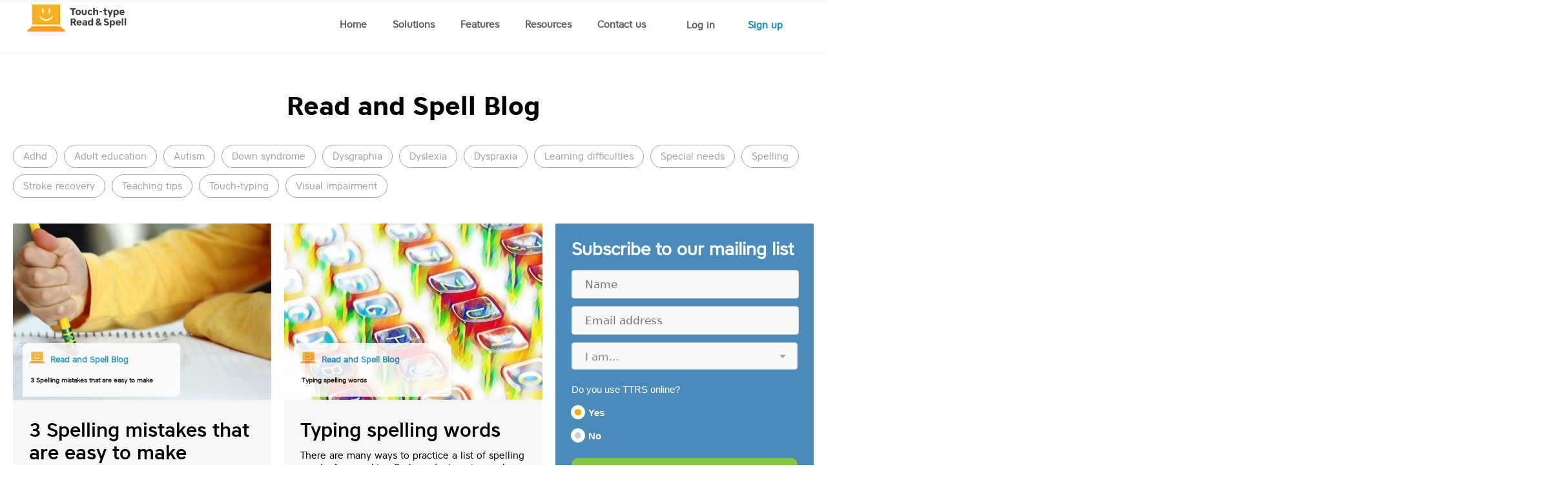

--- FILE ---
content_type: text/html; charset=utf-8
request_url: https://www.readandspell.com/blog/Spelling?field_blog_tags_tid%5B0%5D=45&field_blog_tags_tid%5B3%5D=44&field_blog_tags_tid%5B9%5D=49&field_blog_tags_tid%5B10%5D=52&field_blog_tags_tid%5B12%5D=42&field_blog_tags_tid%5B13%5D=54
body_size: 67889
content:
<!DOCTYPE html>
<html xmlns="http://www.w3.org/1999/xhtml" lang="en" xml:lang="en" dir="ltr">

<head>
<!--[if IE]><![endif]-->
<link rel="dns-prefetch" href="//maps.googleapis.com" />
<link rel="preconnect" href="//maps.googleapis.com" />
<link rel="dns-prefetch" href="//ajax.googleapis.com" />
<link rel="preconnect" href="//ajax.googleapis.com" />
<meta charset="utf-8" />
<link rel="dns-prefetch" href="//www.codehelper.io" />
<link rel="shortcut icon" href="https://www.readandspell.com/sites/default/files//logo-favicon.png" type="image/png" />
<link rel="apple-touch-icon" href="https://www.readandspell.com/sites/default/files//logo-favicon.png" type="image/png" />
<link rel="apple-touch-icon-precomposed" href="https://www.readandspell.com/sites/default/files//logo-favicon.png" type="image/png" />
<meta name="generator" content="Drupal 7 (http://drupal.org)" />
<link rel="canonical" href="https://www.readandspell.com/blog/Spelling" />
<link rel="shortlink" href="https://www.readandspell.com/blog/Spelling" />
<meta property="og:site_name" content="Touch-type Read and Spell (TTRS)" />
<meta property="og:type" content="article" />
<meta property="og:url" content="https://www.readandspell.com/blog/Spelling" />
<meta property="og:title" content="Spelling" />
<meta property="og:image:secure_url" content="https://www.readandspell.com/sites/default/files/front-bg-laptop-mobile-2x_0.png" />
<title>Spelling</title>

<link rel="preload" href="/sites/all/themes/readandspell/fonts/coresansa45regular-webfont.woff2?cf833c6f5a0c" as="font" crossorigin="anonymous">
<link rel="preload" href="/sites/all/themes/readandspell/fonts/coresansa65bold-webfont.woff2?cf833c6f5a0c" as="font" crossorigin="anonymous">
<link rel="preload" href="/sites/all/themes/readandspell/fonts/coresansa55medium-webfont.woff2?cf833c6f5a0c" as="font" crossorigin="anonymous">
<link rel="preload" href="/sites/all/themes/readandspell/fonts/ProximaNova-Bold-webfont.woff" as="font" crossorigin="anonymous">
<link rel="preload" href="/sites/all/themes/readandspell/fonts/ProximaNova-Reg-webfont.woff" as="font" crossorigin="anonymous">
<link rel="preload" href="/sites/all/themes/readandspell/css/navigation.css" as="style">
<link rel="preload" href="/sites/all/themes/readandspell/css/frontpage-2019.css?q65hky" as="style">

	
			
		<!-- Anti-flicker snippet (recommended) -->
		<style>.async-hide { opacity: 0 !important} </style>
		<!-- Google Tag Manager -->
		<script>(function(w,d,s,l,i){w[l]=w[l]||[];w[l].push({'gtm.start':
		new Date().getTime(),event:'gtm.js'});var f=d.getElementsByTagName(s)[0],
		j=d.createElement(s),dl=l!='dataLayer'?'&l='+l:'';j.async=true;j.src=
		'https://www.googletagmanager.com/gtm.js?id='+i+dl;f.parentNode.insertBefore(j,f);
		})(window,document,'script','dataLayer','GTM-P92RCN');</script>
		<!-- End Google Tag Manager -->
		
		
			<!-- Google tag (gtag.js) --> 
		<script async src="https://www.googletagmanager.com/gtag/js?id=AW-992409350"></script> <script> window.dataLayer = window.dataLayer || []; function gtag(){dataLayer.push(arguments);} gtag('js', new Date()); gtag('config', 'AW-992409350'); </script> 
	
					<!-- Logrocket -->
			<script src="https://cdn.logr-ingest.com/LogRocket.min.js" crossorigin="anonymous"></script>
			<script>window.LogRocket && window.LogRocket.init('dlv72d/readandspell');</script>
				
	
	

	
						<script>
				//Intercom
				document.addEventListener("DOMContentLoaded", function(event) {
					var APP_ID = "zszosv4n";
					window.intercomSettings = {
					    app_id: APP_ID,
					    custom_launcher_selector: '.contact-intercom'
					};
				})
			</script>

			<!-- REFERSION TRACKING: BEGIN -->
			<script src="//ttrs.refersion.com/tracker/v3/pub_237d075cc68a2a2097ae.js"></script>
			<script>_refersion();
			_refersion(function(){
				_rfsn._setSource("CHARGEBEE");
			});
			</script>
			<!-- REFERSION TRACKING: END -->


						<script>
			document.addEventListener("DOMContentLoaded", function(event) {
				var APP_ID = "zszosv4n";
				window.intercomSettings.widget = {
					activator: "#IntercomDefaultWidget",
				};
				(function(){var w=window;var ic=w.Intercom;if(typeof ic==="function")
				{ic('reattach_activator');ic('update',intercomSettings);}else
				{var d=document;var i=function(){i.c(arguments)};i.q=[];i.c=function(args)
				{i.q.push(args)};w.Intercom=i;function l()
				{var s=d.createElement('script');s.type='text/javascript';s.async=true;
				s.src='https://widget.intercom.io/widget/' + APP_ID;
				var x=d.getElementsByTagName('script')[0];
				x.parentNode.insertBefore(s,x);}if(w.attachEvent){w.attachEvent('onload',l);}
				else{w.addEventListener('load',l,false);}}})()

			});
		</script>
	
			<!-- GTM data layer Blog-->
		<script>
			window.dataLayer = window.dataLayer || []
			dataLayer.push({
				'pageCategory': 'Not a Blog'
			});
		</script>
		<!-- End GTM data layer -->

	
			<!-- LiveSession.io code -->
	    <script type="text/javascript">
		!function(w, d, t, u) {
	          if (w.__ls) return; var f = w.__ls = function() { f.push ? f.push.apply(f, arguments) : f.store.push(arguments)};
	          if (!w.__ls) w.__ls = f; f.store = []; f.v = "1.0";
	          var ls = d.createElement(t); ls.async = true; ls.src = u;
	          var s = d.getElementsByTagName(t)[0]; s.parentNode.insertBefore(ls, s);
			}(window, document, "script", ("https:" == window.location.protocol ? "https://" : "http://") + "cdn.livesession.io/track.js");
			__ls("init", "e1fb8eb9.779557ed");
			__ls("newPageView");
			</script>
			<!-- END LiveSession.io code -->
		
			

	
	
	
	

	
		<!-- Clarity -->
		<script type="text/javascript">
		(function(c,l,a,r,i,t,y){
				c[a]=c[a]||function(){(c[a].q=c[a].q||[]).push(arguments)};
				t=l.createElement(r);t.async=1;t.src="https://www.clarity.ms/tag/"+i;
				y=l.getElementsByTagName(r)[0];y.parentNode.insertBefore(t,y);
			})(window, document, "clarity", "script", "3xms6vq9x9");
		</script>
		
		
		



								<meta name="viewport" content="width=device-width, initial-scale=1.0">
							<meta name="google-site-verification" content="m33xWFX5-hkDm6bgIXZhczChbWkFCC86EL4sL_n2sQY" />
	<meta name="msvalidate.01" content="71109839DE3628DD6C33C2AE6D0CF36B" />
	<meta property="fb:app_id" content="306430623151660" />
	<meta http-equiv="X-UA-Compatible" content="IE=edge" />

	<style type="text/css">
		@media all and (max-width: 767px){
			.nice-menu-main-menu{
				display: none;
			}
		}
	</style>
	<link type="text/css" rel="stylesheet" href="/sites/default/files//advagg_css/css__wX6I-jU3W5898N7w8zNT8J1YK_ME33hEjctkMhrz324__Qdfo-530IfAEQh1kYD3u07hXdSkQu8t5sbw2IK3xlak__2Xc70QPRY6vmACEv2yMh9z8fngOrBGPscSMytyz6jB4.css" media="all" />
<link type="text/css" rel="stylesheet" href="/sites/default/files//advagg_css/css__BEGbOVl0ZlNeMk8XsESPvuoCxiCdxivxOn9Q7mA5WVA__rhC8PWx-x4q1AwUISM9Df5i9rWoGmp1he-CP8KLO-IA__2Xc70QPRY6vmACEv2yMh9z8fngOrBGPscSMytyz6jB4.css" media="all" />
	<link type="text/css" href="//ajax.googleapis.com/ajax/libs/jqueryui/1.11.2/themes/redmond/jquery-ui.min.css" rel="stylesheet" />
	<script defer="defer" src="https://maps.googleapis.com/maps/api/js?key=AIzaSyAPOmXmIk5IUHQtCBrjgGCU5JYaTTJ1BqQ&amp;loading=async"></script>

<!--[if lte IE 9]>
<script src="/sites/default/files//advagg_js/js__reJXJoHtLmqL8-_DVPX3BSe-ntpuTbftbW81SE08wRo__rQaVI3heYo2BXUV133Ia4mgKj3R-xkDs52mhHfLT3rY__2Xc70QPRY6vmACEv2yMh9z8fngOrBGPscSMytyz6jB4.js#ie9-" onload="if(jQuery.isFunction(jQuery.holdReady)){jQuery.holdReady(true);}"></script>
<![endif]-->

<!--[if gt IE 9]>
<script src="/sites/default/files//advagg_js/js__reJXJoHtLmqL8-_DVPX3BSe-ntpuTbftbW81SE08wRo__rQaVI3heYo2BXUV133Ia4mgKj3R-xkDs52mhHfLT3rY__2Xc70QPRY6vmACEv2yMh9z8fngOrBGPscSMytyz6jB4.js#ie10+" defer="defer" onload="if(jQuery.isFunction(jQuery.holdReady)){jQuery.holdReady(true);}"></script>
<![endif]-->

<!--[if !IE]><!-->
<script src="/sites/default/files//advagg_js/js__reJXJoHtLmqL8-_DVPX3BSe-ntpuTbftbW81SE08wRo__rQaVI3heYo2BXUV133Ia4mgKj3R-xkDs52mhHfLT3rY__2Xc70QPRY6vmACEv2yMh9z8fngOrBGPscSMytyz6jB4.js" defer="defer" onload="if(jQuery.isFunction(jQuery.holdReady)){jQuery.holdReady(true);}"></script>
<!--<![endif]-->
<script src="/sites/default/files//advagg_js/js__NkZYmWJj-UT4_t4DefPC1xffA39rKE-Yy2a1UVjmwLk__2M1C9tu9scsCs5hilCZnE_kOEMuBRJHpl-8sOhHiqCo__2Xc70QPRY6vmACEv2yMh9z8fngOrBGPscSMytyz6jB4.js" defer="defer" onload="function advagg_mod_1(){advagg_mod_1.count=++advagg_mod_1.count||1;try{if(advagg_mod_1.count<=40){init_drupal_core_settings();advagg_mod_1.count=100}}catch(e){if(advagg_mod_1.count>=40){throw e}else window.setTimeout(advagg_mod_1,1)}}
function advagg_mod_1_check(){if(window.init_drupal_core_settings&&window.jQuery&&window.Drupal){advagg_mod_1()}else window.setTimeout(advagg_mod_1_check,1)};advagg_mod_1_check();"></script>
<script src="/sites/default/files//advagg_js/js__zY3hk6MQPzggdFXsYxIfHJqsObxyvJzphDLPTN9ciLE__pA_spv1PtRwn-5Zq3RhnxKsm-AdQMxPqSyeoSe10t2w__2Xc70QPRY6vmACEv2yMh9z8fngOrBGPscSMytyz6jB4.js" defer="defer"></script>
<script src="/sites/default/files//advagg_js/js__BhdaO_C7iaZMbJ0jx29lUiNivH-troW-WBC99uRB-qA__JajGBjT8NbGNhTDkEv7JCYIszl0vtFnjL7gA4N0-C3E__2Xc70QPRY6vmACEv2yMh9z8fngOrBGPscSMytyz6jB4.js" defer="defer"></script>
<script defer="defer" src="https://ajax.googleapis.com/ajax/libs/jqueryui/1.11.2/jquery-ui.min.js"></script>
<script src="/sites/default/files//advagg_js/js__SrvhiVDhv3FLo2XphFV85FEw8htl89kfCYMGg-xUfho__smWPfErNtw7qGTJbuC_TV4rYQJKe3PAeGrZyII2PM7Q__2Xc70QPRY6vmACEv2yMh9z8fngOrBGPscSMytyz6jB4.js" defer="defer"></script>
<script>function init_drupal_core_settings() {jQuery.extend(Drupal.settings, {"basePath":"\/","pathPrefix":"","setHasJsCookie":0,"ajaxPageState":{"theme":"readandspell","theme_token":"BQX30lsJuI_grzdawtxTtdL4YUvvZ8NeY0BlH6JYlS4","jquery_version":"1.12","jquery_version_token":"CtaxWZ4atyEl-24X82dCRo96w9PFOJ46lcCHrVWv5b8","js":{"sites\/all\/modules\/jquery_update\/replace\/jquery\/1.12\/jquery.min.js":1,"misc\/jquery-extend-3.4.0.js":1,"misc\/jquery-html-prefilter-3.5.0-backport.js":1,"misc\/jquery.once.js":1,"misc\/drupal.js":1,"sites\/all\/modules\/jquery_update\/js\/jquery_browser.js":1,"sites\/all\/modules\/jquery_update\/replace\/ui\/ui\/minified\/jquery.ui.core.min.js":1,"sites\/all\/modules\/jquery_update\/replace\/ui\/ui\/minified\/jquery.ui.widget.min.js":1,"sites\/all\/modules\/jquery_update\/replace\/ui\/external\/jquery.cookie.js":1,"sites\/all\/modules\/jquery_update\/replace\/jquery.form\/4\/jquery.form.min.js":1,"sites\/all\/modules\/jquery_update\/replace\/ui\/ui\/minified\/jquery.ui.accordion.min.js":1,"misc\/ajax.js":1,"sites\/all\/modules\/jquery_update\/js\/jquery_update.js":1,"sites\/all\/modules\/admin_menu\/admin_devel\/admin_devel.js":1,"sites\/all\/modules\/autoupload\/js\/autoupload.js":1,"sites\/all\/modules\/entityreference\/js\/entityreference.js":1,"sites\/all\/modules\/custom\/readandspell_general\/js\/jquery.payment.js":1,"sites\/all\/libraries\/colorbox\/jquery.colorbox-min.js":1,"sites\/all\/modules\/colorbox\/js\/colorbox.js":1,"sites\/all\/modules\/colorbox\/styles\/default\/colorbox_style.js":1,"sites\/all\/modules\/colorbox\/js\/colorbox_load.js":1,"sites\/all\/modules\/jswatchdog\/jswatchdog.js":1,"sites\/all\/modules\/persistent_url_parameters\/js\/jquery.cookie.js":1,"sites\/all\/modules\/persistent_url_parameters\/js\/persistent_url_parameters.js":1,"sites\/all\/modules\/views\/js\/base.js":1,"misc\/progress.js":1,"sites\/all\/modules\/views\/js\/ajax_view.js":1,"sites\/all\/modules\/responsive_menus\/styles\/responsive_menus_simple\/js\/responsive_menus_simple.js":1,"https:\/\/ajax.googleapis.com\/ajax\/libs\/jqueryui\/1.11.2\/jquery-ui.min.js":1,"sites\/all\/themes\/readandspell\/js\/jquery.youtubepopup.min.js":1,"sites\/all\/themes\/readandspell\/js\/isotope.pkgd.min.js":1,"sites\/all\/themes\/readandspell\/js\/masonry.pkgd.min.js":1,"sites\/all\/themes\/readandspell\/js\/jquery.fittext.js":1,"https:\/\/maps.googleapis.com\/maps\/api\/js?key=AIzaSyAPOmXmIk5IUHQtCBrjgGCU5JYaTTJ1BqQ\u0026loading=async":1,"sites\/all\/modules\/load_block_on_ajax\/load_block_on_ajax.js":1,"sites\/all\/modules\/colorbox_node\/colorbox_node.js":1,"sites\/all\/themes\/readandspell\/js\/script.js":1,"sites\/all\/themes\/readandspell\/js\/hogan\/template-2.0.0.min.js":1,"sites\/all\/themes\/readandspell\/js\/slides.min.jquery.js":1,"sites\/all\/themes\/readandspell\/js\/readandspell.js":1,"sites\/all\/themes\/readandspell\/js\/education-pricing-script.js":1,"sites\/all\/themes\/readandspell\/js\/homecourse-pricing-script.js":1,"sites\/all\/themes\/readandspell\/js\/templates.js":1,"sites\/all\/modules\/views_infinite_scroll\/views-infinite-scroll.js":1,"sites\/all\/modules\/addthis\/addthis.js":1,"sites\/all\/libraries\/blazy\/blazy.min.js":1,"sites\/all\/modules\/lazy\/lazy.js":1},"css":{"modules\/system\/system.base.css":1,"modules\/system\/system.menus.css":1,"modules\/system\/system.messages.css":1,"modules\/system\/system.theme.css":1,"misc\/ui\/jquery.ui.core.css":1,"misc\/ui\/jquery.ui.theme.css":1,"misc\/ui\/jquery.ui.accordion.css":1,"sites\/all\/modules\/colorbox_node\/colorbox_node.css":1,"modules\/comment\/comment.css":1,"modules\/field\/theme\/field.css":1,"modules\/node\/node.css":1,"sites\/all\/modules\/custom\/readandspell_general\/css\/regform.css":1,"modules\/search\/search.css":1,"modules\/user\/user.css":1,"sites\/all\/modules\/views\/css\/views.css":1,"sites\/all\/modules\/ckeditor\/css\/ckeditor.css":1,"sites\/all\/modules\/colorbox\/styles\/default\/colorbox_style.css":1,"sites\/all\/modules\/ctools\/css\/ctools.css":1,"sites\/all\/modules\/nice_menus\/css\/nice_menus.css":1,"sites\/all\/modules\/nice_menus\/css\/nice_menus_default.css":1,"sites\/all\/modules\/responsive_menus\/styles\/responsive_menus_simple\/css\/responsive_menus_simple.css":1,"sites\/all\/modules\/addtoany\/addtoany.css":1,"sites\/all\/modules\/load_block_on_ajax\/load_block_on_ajax.css":1,"sites\/all\/themes\/readandspell\/css\/education.css":1,"sites\/all\/themes\/readandspell\/system.menus.css":1,"sites\/all\/themes\/readandspell\/css\/normalize.css":1,"sites\/all\/themes\/readandspell\/css\/wireframes.css":1,"sites\/all\/themes\/readandspell\/css\/layouts\/responsive-sidebars.css":1,"sites\/all\/themes\/readandspell\/css\/page-backgrounds.css":1,"sites\/all\/themes\/readandspell\/css\/tabs.css":1,"sites\/all\/themes\/readandspell\/css\/pages.css":1,"sites\/all\/themes\/readandspell\/css\/blocks.css":1,"sites\/all\/themes\/readandspell\/css\/views-styles.css":1,"sites\/all\/themes\/readandspell\/css\/nodes.css":1,"sites\/all\/themes\/readandspell\/css\/comments.css":1,"sites\/all\/themes\/readandspell\/css\/forms.css":1,"sites\/all\/themes\/readandspell\/css\/fields.css":1,"sites\/all\/themes\/readandspell\/css\/print.css":1,"sites\/all\/themes\/readandspell\/css\/fonts.css":1,"sites\/all\/themes\/readandspell\/css\/columns.css":1,"sites\/all\/themes\/readandspell\/css\/bootstrap-grid.css":1,"sites\/all\/themes\/readandspell\/css\/readandspell.css":1,"sites\/all\/themes\/readandspell\/css\/frontpage.css":1,"sites\/all\/themes\/readandspell\/css\/ttrs-online.css":1,"sites\/all\/themes\/readandspell\/css\/case-study.css":1,"sites\/all\/themes\/readandspell\/css\/global.css":1,"sites\/all\/themes\/readandspell\/css\/new-pages.css":1,"sites\/all\/themes\/readandspell\/css\/the-ttrs-method.css":1,"sites\/all\/themes\/readandspell\/css\/navigation.css":1}},"colorbox":{"opacity":"0.85","current":"{current} of {total}","previous":"\u00ab Prev","next":"Next \u00bb","close":"Close","maxWidth":"98%","maxHeight":"98%","fixed":true,"mobiledetect":false,"mobiledevicewidth":"480px","file_public_path":"\/sites\/default\/files\/","specificPagesDefaultValue":"admin*\nimagebrowser*\nimg_assist*\nimce*\nnode\/add\/*\nnode\/*\/edit\nprint\/*\nprintpdf\/*\nsystem\/ajax\nsystem\/ajax\/*"},"jcarousel":{"ajaxPath":"\/jcarousel\/ajax\/views"},"jswatchdog":{"limit":30},"persistent_url_parameters":{"list":"code"},"better_exposed_filters":{"views":{"blog_tags":{"displays":{"block":{"filters":[]}}},"blog":{"displays":{"page":{"filters":[]}}}}},"views_infinite_scroll":{"img_path":"https:\/\/www.readandspell.com\/sites\/all\/modules\/views_infinite_scroll\/images\/ajax-loader.gif","scroll_threshold":200},"views":{"ajax_path":"\/views\/ajax","ajaxViews":{"views_dom_id:507644b03d2f6131f1a845c6f177b2f6":{"view_name":"blog","view_display_id":"page","view_args":"Spelling","view_path":"blog\/Spelling","view_base_path":"blog","view_dom_id":"507644b03d2f6131f1a845c6f177b2f6","pager_element":0}}},"urlIsAjaxTrusted":{"\/views\/ajax":true},"responsive_menus":[{"toggler_text":"\u003Cimg src=\u0022\/sites\/all\/themes\/readandspell\/images\/bg-main-menu.png\u0022 class=\u0022menu-img\u0022 \/\u003E","selectors":["#main-menu","#nice-menu-1"],"media_size":"768","media_unit":"px","absolute":"1","remove_attributes":"1","responsive_menus_style":"responsive_menus_simple"}],"colorbox_node":{"width":"480px","height":"600px"},"load_block_on_ajax_path":"blog\/Spelling","lazy":{"errorClass":"b-error","loadInvisible":false,"offset":100,"saveViewportOffsetDelay":50,"selector":".b-lazy","src":"data-src","successClass":"b-loaded","validateDelay":25}}); 
if(jQuery.isFunction(jQuery.holdReady)){jQuery.holdReady(false);}} if(window.jQuery && window.Drupal){init_drupal_core_settings();}</script>
			<!--[if lt IE 9]>
		<script src="/sites/all/themes/zen/js/html5-respond.js"></script>
		<![endif]-->
	
	
			<!-- Raygun -->
		<script type="text/javascript">
		!function(a,b,c,d,e,f,g){a.RaygunObject=e,a[e]=a[e]||function(){
			(a[e].o=a[e].o||[]).push(arguments)},f=b.createElement(c),g=b.getElementsByTagName(c)[0],
		  f.async=1,f.src=d,g.parentNode.insertBefore(f,g)}(window,document,"script","//cdn.raygun.io/raygun4js/raygun.min.js","rg4js");
		  </script>
		  		  
	<!-- TrustBox script --> <script type="text/javascript" src="//widget.trustpilot.com/bootstrap/v5/tp.widget.bootstrap.min.js" async></script> <!-- End TrustBox script -->
	
						<!-- Segment snippet -->
			<script type="text/javascript">
				!function(){var analytics=window.analytics=window.analytics||[];if(!analytics.initialize)if(analytics.invoked)window.console&&console.error&&console.error("Segment snippet included twice.");else{analytics.invoked=!0;analytics.methods=["trackSubmit","trackClick","trackLink","trackForm","pageview","identify","reset","group","track","ready","alias","debug","page","once","off","on","addSourceMiddleware","addIntegrationMiddleware","setAnonymousId","addDestinationMiddleware"];analytics.factory=function(e){return function(){var t=Array.prototype.slice.call(arguments);t.unshift(e);analytics.push(t);return analytics}};for(var e=0;e<analytics.methods.length;e++){var key=analytics.methods[e];analytics[key]=analytics.factory(key)}analytics.load=function(key,e){var t=document.createElement("script");t.type="text/javascript";t.async=!0;t.src="https://cdn.segment.com/analytics.js/v1/" + key + "/analytics.min.js";var n=document.getElementsByTagName("script")[0];n.parentNode.insertBefore(t,n);analytics._loadOptions=e};analytics._writeKey="qFDGkJOhKFdvd8SZpIe8OjTdiQuNUeFR";;analytics.SNIPPET_VERSION="4.15.3";
				analytics.load("qFDGkJOhKFdvd8SZpIe8OjTdiQuNUeFR");
				analytics.page();
				}}();
			</script>
					
			<!-- Lucky Orange -->
			<script type="text/javascript">
				window.__lo_site_id = 'e914b247';
				(function() {
				var wa = document.createElement('script');
				wa.type = 'text/javascript'; wa.async = true;
				wa.src = 'https://d20519brkbo4nz.cloudfront.net/core/lo.js';
				var s = document.getElementsByTagName('script')[0];
				s.parentNode.insertBefore(wa, s);
				})();
			</script>			
	

	<!-- Schema.org -->
	
			<script type="module" src="https://assets.cello.so/attribution/latest/cello-attribution.js" async></script>
		<script>
		window.CelloAttribution=window.CelloAttribution||function(t,...o){if("getReferral"===t)throw new Error("getReferral is not supported in this context. Use getUcc instead.");let e,n;const i=new Promise((t,o)=>{e=t,n=o});return window.CelloAttributionCmd=window.CelloAttributionCmd||[],window.CelloAttributionCmd.push({command:t,args:o,resolve:e,reject:n}),i}
		window.addEventListener('load', function() {
			window.CelloAttribution('allowCookies');
		});
	</script>


</head>
<body class="html not-front not-logged-in no-sidebars page-blog page-blog-spelling mac webkit chrome i18n-en section-blog page-views" >

			<!-- Google Tag Manager (noscript) -->
		<noscript><iframe src="https://www.googletagmanager.com/ns.html?id=GTM-P92RCN"
		height="0" width="0" style="display:none;visibility:hidden"></iframe></noscript>
		<!-- End Google Tag Manager (noscript) -->
	
	
			<p id="skip-link">
			<a href="#main-menu" class="element-invisible element-focusable">Jump to navigation</a>
		</p>
			<div id="page">

  <header id="header" role="banner">

      <div id="name-and-slogan">
                  <a href="/" title="Home" rel="home" id="logo"><img src="/sites/all/themes/readandspell/images/logo-hor-color-full.svg" alt="Home" /></a>
        
        
              </div><!-- /#name-and-slogan -->
        

    

    
  </header>

  <div id="main">
    <div id="navigation">

      
      
    </div><!-- /#navigation -->

    <div class="content-wrap">
        <div id="content" class="column" role="main">
            <div class="region region-highlighted">
    <div id="block-menu-menu-the-ttrs-method-menu" class="block block-menu the-ttrs-method-menu first last odd" role="navigation">

        <h2 class="block__title block-title">=</h2>
    
  <ul class="menu"><li class="menu__item is-leaf first leaf resp menu-logo only-mobile"><a href="#" class="menu__link close nolink" tabindex="0">x</a></li>
<li class="menu__item is-leaf leaf resp"><a href="/" class="menu__link">Home</a></li>
<li class="menu__item is-expanded expanded resp"><a href="#" class="menu__link nolink" tabindex="0">Solutions</a><ul class="menu"><li class="menu__item is-leaf first leaf"><a href="/home-course" class="menu__link for-home">For Home</a></li>
<li class="menu__item is-leaf leaf"><a href="/education" class="menu__link for-school">For School</a></li>
<li class="menu__item is-leaf leaf"><a href="/for-homeschoolers" class="menu__link homeschool">For Homeschoolers</a></li>
<li class="menu__item is-leaf leaf"><a href="/for-adults" class="menu__link for-adults">For Adults</a></li>
<li class="menu__item is-leaf leaf"><a href="/tutor-subscription" class="menu__link for-tutors">For Tutors</a></li>
<li class="menu__item is-leaf leaf"><a href="/for-libraries" class="menu__link homeschool">For Libraries</a></li>
<li class="menu__item is-leaf last leaf"><a href="/for-business" class="menu__link business">For Business</a></li>
</ul></li>
<li class="menu__item is-expanded expanded resp"><a href="#" class="menu__link nolink" tabindex="0">Features</a><ul class="menu"><li class="menu__item is-leaf first leaf"><a href="/the-ttrs-method" class="menu__link the-ttrs-method">The TTRS Method</a></li>
<li class="menu__item is-leaf leaf"><a href="/subjects" class="menu__link subjects">School Subjects &amp; More</a></li>
<li class="menu__item is-leaf leaf"><a href="/affiliate" class="menu__link referral">Affiliate Program</a></li>
<li class="menu__item is-leaf last leaf"><a href="/scholarships" class="menu__link scholarships-uk">Scholarships</a></li>
</ul></li>
<li class="menu__item is-active-trail is-expanded expanded active-trail resp"><a href="#" class="menu__link is-active-trail active-trail nolink" tabindex="0">Resources</a><ul class="menu"><li class="menu__item is-leaf first leaf"><a href="/about" class="menu__link about-company">About our company</a></li>
<li class="menu__item is-leaf leaf"><a href="/research" class="menu__link research">Research articles</a></li>
<li class="menu__item is-leaf leaf"><a href="/case-studies" class="menu__link case-studies">Case studies</a></li>
<li class="menu__item is-leaf leaf"><a href="/quiz" class="menu__link quiz">Take a quiz</a></li>
<li class="menu__item is-leaf leaf"><a href="/press" class="menu__link news">Press &amp; News coverage</a></li>
<li class="menu__item is-active-trail is-leaf leaf active-trail"><a href="/blog" class="menu__link is-active is-active-trail blog active-trail active">Read and Spell Blog</a></li>
<li class="menu__item is-leaf leaf"><a href="/ttrs-tutors" class="menu__link find-tutor">Find a TTRS Tutor</a></li>
<li class="menu__item is-leaf last leaf"><a href="/honour-roll/2025" class="menu__link case-studies">Honour Roll</a></li>
</ul></li>
<li class="menu__item is-leaf leaf resp shadow"><a href="/Contact_details" class="menu__link">Contact us</a></li>
<li class="menu__item is-leaf leaf button-white-stroke"><a href="https://eu.ttrsonline.com/?utm_source=readandspell&amp;utm_medium=referral&amp;utm_campaign=website_redirect&amp;_ga=XX" class="menu__link">Log in</a></li>
<li class="menu__item is-leaf last leaf button-white-fill"><a href="https://www.readandspell.com/home-course#fees" class="menu__link">Sign up</a></li>
</ul>
</div>
  </div>
                    <a id="main-content"></a>
    	                                                  


<div class="view view-blog view-id-blog view-display-id-page view-dom-id-507644b03d2f6131f1a845c6f177b2f6">
            <div class="view-header">
      <h1 class="title">Read and Spell Blog</h1><div class="view view-blog-tags view-id-blog_tags view-display-id-block view-dom-id-459983db8b21b182d850ee6b60220421">
        
  
  
      <div class="view-content">
        <div>
      
          <a href="/blog/adhd">ADHD</a>    </div>
  <div>
      
          <a href="/blog/adult-education">Adult Education</a>    </div>
  <div>
      
          <a href="/blog/autism">Autism</a>    </div>
  <div>
      
          <a href="/blog/down-syndrome">Down syndrome</a>    </div>
  <div>
      
          <a href="/blog/dysgraphia">Dysgraphia</a>    </div>
  <div>
      
          <a href="/blog/dyslexia">Dyslexia</a>    </div>
  <div>
      
          <a href="/blog/dyspraxia">Dyspraxia</a>    </div>
  <div>
      
          <a href="/blog/learning-difficulties">Learning Difficulties</a>    </div>
  <div>
      
          <a href="/blog/special-needs">Special Needs</a>    </div>
  <div>
      
          <a href="/blog/spelling">Spelling</a>    </div>
  <div>
      
          <a href="/blog/stroke-recovery">Stroke Recovery</a>    </div>
  <div>
      
          <a href="/blog/teaching-tips">Teaching tips</a>    </div>
  <div>
      
          <a href="/blog/touch-typing">Touch-typing</a>    </div>
  <div>
      
          <a href="/blog/visual-impairment">Visual Impairment</a>    </div>
    </div>
  
  
  
  
  
  
</div>    </div>
  
  
  
      <div class="view-content">
        <div class="views-row views-row-1 views-row-odd views-row-first">
    <div  about="/spelling-mistakes" typeof="sioc:Item foaf:Document" class="ds-1col node node-blog-post node-promoted node-teaser  view-mode-teaser clearfix">

  
  <!--
This file is not used by Drupal core, which uses theme functions instead.
See http://api.drupal.org/api/function/theme_field/7 for details.
After copying this file to your theme's folder and customizing it, remove this
HTML comment.
-->
<div class="field field-name-field-image field-type-image field-label-hidden">
    <div class="field-items">
          <div class="field-item even"><img typeof="foaf:Image" src="https://www.readandspell.com/sites/default/files//styles/blog_teaser_600x410/public/blog/SpellingMistakesNew.jpg?itok=aWUhKFfU" width="600" height="410" alt="3 Spelling mistakes that are easy to make" /></div>
      </div>
  <div class="overlay-image">
  	<div class="o-logo"><img src="/sites/default/files/logo-favicon.png" alt="" /></div>
  	<div class="o-name">Read and Spell Blog</div>
  	<div class="o-title">3 Spelling mistakes that are easy to make</div>
  </div>	

</div>
<div class="field field-name-title field-type-ds field-label-hidden"><div class="field-items"><div class="field-item even" property="dc:title"><h2>3 Spelling mistakes that are easy to make</h2></div></div></div><div class="field field-name-body field-type-text-with-summary field-label-hidden"><div class="field-items"><div class="field-item even" property="content:encoded"><p>Not everyone finds spelling easy. Children and adults, native and non-native speakers, and individuals with and without learning difficulties alike can all struggle with the irregularity of spelling in English.</p>
<p>That’s because more than one letter or letter combination can be used to represent a sound. An <em>f</em><em> </em>is used in fire-truck but <em>ph</em> is used in phone. Similarly, the same letter(s) can represent different sounds. The pronunciation of <em>c</em> in face is soft but the <em>c</em> in car is hard. The initial sound in kick is <em>k</em>, but the same sound is spelled with a <em>ck</em> at the end of the word.</p></div></div></div><div class="field field-name-node-link field-type-ds field-label-hidden"><div class="field-items"><div class="field-item even"><a href="/spelling-mistakes" class="">Read more</a></div></div></div></div>


  </div>
  <div class="views-row views-row-2 views-row-even">
    <div  about="/typing-spelling-words" typeof="sioc:Item foaf:Document" class="ds-1col node node-blog-post node-promoted node-teaser  view-mode-teaser clearfix">

  
  <!--
This file is not used by Drupal core, which uses theme functions instead.
See http://api.drupal.org/api/function/theme_field/7 for details.
After copying this file to your theme's folder and customizing it, remove this
HTML comment.
-->
<div class="field field-name-field-image field-type-image field-label-hidden">
    <div class="field-items">
          <div class="field-item even"><img typeof="foaf:Image" src="https://www.readandspell.com/sites/default/files//styles/blog_teaser_600x410/public/blog/TypingSpellingWordsArticle.jpeg?itok=l4CWv2i-" width="600" height="410" alt="Typing spelling words" /></div>
      </div>
  <div class="overlay-image">
  	<div class="o-logo"><img src="/sites/default/files/logo-favicon.png" alt="" /></div>
  	<div class="o-name">Read and Spell Blog</div>
  	<div class="o-title">Typing spelling words</div>
  </div>	

</div>
<div class="field field-name-title field-type-ds field-label-hidden"><div class="field-items"><div class="field-item even" property="dc:title"><h2>Typing spelling words</h2></div></div></div><div class="field field-name-body field-type-text-with-summary field-label-hidden"><div class="field-items"><div class="field-item even" property="content:encoded"><p><a id="how-typing-helps" name="how-typing-helps"></a>There are many ways to practice a list of spelling words, from making flash cards, to using oral recitation, or just plain writing the words out by hand. Yet one of the most effective and easiest approaches is using a computer or tablet and wireless keyboard. Not only is typing convenient, but it's also a multi-sensory activity that involves kinetic elements which can support learning and retention of letter patterns. That's because typing a word allows <a href="http://www.hollyswinton.co.uk/2020/05/better-spelling-via-touch-typing-in-ten-mins-a-day/" target="_blank">muscle memory to encode the spelling as a series of key strokes</a>.</p>
<p>Typing is also a highly accessible solution for students who struggle with fine-motor skills and find it painful to write by hand. It's the preferred approach <a href="/dysgraphia-symptoms-in-children" target="_blank">when dysgraphia is present</a>. Some learners with <a href="/autism-and-typing" target="_blank">autism</a> find it effective and it's a great solution for students who struggle with language-based learning difficulties like dyslexia. </p>
</div></div></div><div class="field field-name-node-link field-type-ds field-label-hidden"><div class="field-items"><div class="field-item even"><a href="/typing-spelling-words" class="">Read more</a></div></div></div></div>


  </div>
  <div class="views-row views-row-3 views-row-odd no-blog subscribe">
    <!-- Begin MailChimp Signup Form --><style type="text/css">
<!--/*--><![CDATA[/* ><!--*/

<!--/*--><![CDATA[/* ><!--*/
#mc_embed_signup{ clear:left; font:14px Helvetica,Arial,sans-serif; }
	/* Add your own MailChimp form style overrides in your site stylesheet or in this style block.
	   We recommend moving this block and the preceding CSS link to the HEAD of your HTML file. */

/*--><!]]]]><![CDATA[>*/

/*--><!]]>*/
</style><div id="mc_embed_signup">
<form action="https://ttrs.us4.list-manage.com/subscribe/post?u=29955847b5042a9644a335e32&amp;id=3ce129bf7a" class="validate" id="mc-embedded-subscribe-form" method="post" name="mc-embedded-subscribe-form" novalidate="" target="_blank">
<div id="mc_embed_signup_scroll">
<h2>Subscribe to our mailing list</h2>
<div class="mc-field-group"><input class="required" id="mce-FNAME" name="FNAME" placeholder="Name" type="text" value="" /></div>
<div class="mc-field-group"><input class="required email" id="mce-EMAIL" name="EMAIL" placeholder="Email address" type="email" value="" /></div>
<div class="mc-field-group">
<select class="REQ_CSS" id="mce-group[18953]" name="group[18953]"><option value="">I am...</option><option value="1">I'm a parent.</option><option value="2">I'm a teacher.</option><option value="4">I'm an adult learner.</option><option value="8">I work with mature students.</option><option value="16">I'm interested in stroke recovery.</option><option value="32">I'm interested in Down syndrome.</option></select></div>
<div class="mc-field-group input-group" style="font-size: 15px; margin-top: 10px;"><span>Do you use TTRS online? </span>
<ul><li><input id="mce-TTRSSUBCRI-0" name="TTRSSUBCRI" type="radio" value="Yes" checked="checked" /><label for="mce-TTRSSUBCRI-0"> Yes</label></li>
<li><input id="mce-TTRSSUBCRI-2" name="TTRSSUBCRI" type="radio" value="No" /><label for="mce-TTRSSUBCRI-2"> No</label></li>
</ul></div>
<div class="clear" id="mce-responses">
<div class="response" id="mce-error-response" style="display:none"> </div>
<div class="response" id="mce-success-response" style="display:none"> </div>
</div>
<!-- real people should not fill this in and expect good things - do not remove this or risk form bot signups--><div aria-hidden="true" style="position: absolute; left: -5000px;"><input name="b_29955847b5042a9644a335e32_3ce129bf7a" tabindex="-1" type="text" value="" /></div>
<div class="clear"><input class="ttrs_button" id="mc-embedded-subscribe" name="subscribe" type="submit" value="Subscribe" /></div>
</div>
</form>
</div>
<script type="text/javascript" src="//s3.amazonaws.com/downloads.mailchimp.com/js/mc-validate.js"></script><script type="text/javascript">
<!--//--><![CDATA[// ><!--

<!--//--><![CDATA[// ><!--
(function($) {window.fnames = new Array(); window.ftypes = new Array();fnames[1]='FNAME';ftypes[1]='text';fnames[0]='EMAIL';ftypes[0]='email';fnames[2]='TTRSSUBCRI';ftypes[2]='radio';fnames[3]='PRICE';ftypes[3]='number';}(jQuery));var $mcj = jQuery.noConflict(true);
//--><!]]]]><![CDATA[>

//--><!]]>
</script><!--End mc_embed_signup-->  </div>
  <div class="views-row views-row-4 views-row-even no-blog testimonial">
    <div id="block-block-55" class="block block-block testimonial-block first odd">

      
  <p><img alt="" class="b-lazy" data-src="/sites/default/files/CarrieSon-blog.jpg" src="[data-uri]" /></p>
<div class="inner">
<p style="font-family: ProximaNovaRgRegular; font-size: 120px; line-height: 0em; margin-top: 55px; margin-left: -6px;">“</p>
<p>This program is working great. We are using it for our 6 year old and he is enjoying it. He wants to "do my typing" each day. Our 4 year old daughter watches with keen interest. The way it is designed really does include reading and spelling and not just typing.</p>
<p class="cta"><a class="ttrs_button" href="testimonials-and-reviews">See more testimonials</a></p>
</div>
</div>
  </div>
  <div class="views-row views-row-5 views-row-odd">
    <div  about="/how-to-improve-spelling" typeof="sioc:Item foaf:Document" class="ds-1col node node-blog-post node-promoted node-teaser  view-mode-teaser clearfix">

  
  <!--
This file is not used by Drupal core, which uses theme functions instead.
See http://api.drupal.org/api/function/theme_field/7 for details.
After copying this file to your theme's folder and customizing it, remove this
HTML comment.
-->
<div class="field field-name-field-image field-type-image field-label-hidden">
    <div class="field-items">
          <div class="field-item even"><img typeof="foaf:Image" src="https://www.readandspell.com/sites/default/files//styles/blog_teaser_600x410/public/blog/HowtoimprovespellingskillsinEnglish.jpg?itok=3KfgFfhQ" width="600" height="410" alt="How to improve spelling skills" /></div>
      </div>
  <div class="overlay-image">
  	<div class="o-logo"><img src="/sites/default/files/logo-favicon.png" alt="" /></div>
  	<div class="o-name">Read and Spell Blog</div>
  	<div class="o-title">How to improve spelling skills</div>
  </div>	

</div>
<div class="field field-name-title field-type-ds field-label-hidden"><div class="field-items"><div class="field-item even" property="dc:title"><h2>How to improve spelling skills</h2></div></div></div><div class="field field-name-body field-type-text-with-summary field-label-hidden"><div class="field-items"><div class="field-item even" property="content:encoded"><p>Spelling is one of those skills that a lot of people find challenging to master. This is particularly true if English isn’t your first language. One of the main reasons spelling is so hard to learn is that English is a highly irregular language. It has borrowed words from many other tongues and anglicized their spelling in an inconsistent way.</p>
<p>Spelling rules such as “i before e except after c” do exist in English, as in the words <em>receive</em> and <em>receipt</em>. But there are also plenty of exceptions to these rules, such as in <em>species</em> and <em>science</em>. Moreover, knowing a rule doesn’t always mean you can operationalize it in an automatic fashion when you need to write words quickly and accurately, for example during an online work chat or timed quiz.</p>
</div></div></div><div class="field field-name-node-link field-type-ds field-label-hidden"><div class="field-items"><div class="field-item even"><a href="/how-to-improve-spelling" class="">Read more</a></div></div></div></div>


  </div>
  <div class="views-row views-row-6 views-row-even">
    <div  about="/making-spelling-fun" typeof="sioc:Item foaf:Document" class="ds-1col node node-blog-post node-promoted node-teaser  view-mode-teaser clearfix">

  
  <!--
This file is not used by Drupal core, which uses theme functions instead.
See http://api.drupal.org/api/function/theme_field/7 for details.
After copying this file to your theme's folder and customizing it, remove this
HTML comment.
-->
<div class="field field-name-field-image field-type-image field-label-hidden">
    <div class="field-items">
          <div class="field-item even"><img typeof="foaf:Image" src="https://www.readandspell.com/sites/default/files//styles/blog_teaser_600x410/public/blog/MakingSpellingFunKids.jpg?itok=iNk2KMMj" width="600" height="410" alt="Making spelling fun can be a more effective approach" /></div>
      </div>
  <div class="overlay-image">
  	<div class="o-logo"><img src="/sites/default/files/logo-favicon.png" alt="" /></div>
  	<div class="o-name">Read and Spell Blog</div>
  	<div class="o-title">7 Ways of making spelling fun</div>
  </div>	

</div>
<div class="field field-name-title field-type-ds field-label-hidden"><div class="field-items"><div class="field-item even" property="dc:title"><h2>7 Ways of making spelling fun</h2></div></div></div><div class="field field-name-body field-type-text-with-summary field-label-hidden"><div class="field-items"><div class="field-item even" property="content:encoded"><p>Spelling is one of those subjects that most children and adults associate with rote learning. In a classroom context, it typically involves reciting words in front of the class, writing on the board, spelling bees and weekly quizzes. But hands-on games are a great way to <a href="https://www.beyondmommying.com/blog/2016/09/02/fun-spelling-activities-to-make-learning-less-boring/" target="_blank">move beyond repetitive drills and memorization</a>, so kids can have fun and learn to spell at the same time.</p>
<p>If students are focused on achieving a goal, such as helping their team win, they may be more <a href="https://engage-education.com/aus/blog/spelling-games-for-the-classroom-what-are-the-most-effective/" target="_blank">motivated to engage with the material</a> and more likely to learn a word’s spelling incidentally.</p>
<p>That’s because the more you hear, see, and use a word, the more active it becomes in memory. Spelling outside of the classroom doesn’t have to be boring either. Homework is often workbook-based, yet <a href="https://www.kellysclassroomonline.com/2018/07/spelling-practice.html" target="_blank">creative</a> and multi-sensory activities make for fun projects that can <a href="https://www.educationworld.com/a_lesson/lesson125.shtml" target="_blank">entertain kids and help them spell</a>. And it's a lot of fun to get outside and learn on the go too!</p>
<p>There are words on menus, street signs, film posters, and even t-shirts. Language is all around us and once kids start to pay attention to what’s in their environment, they are more likely to pick up on correct spelling patterns from repeat exposure.</p>
</div></div></div><div class="field field-name-node-link field-type-ds field-label-hidden"><div class="field-items"><div class="field-item even"><a href="/making-spelling-fun" class="">Read more</a></div></div></div></div>


  </div>
  <div class="views-row views-row-7 views-row-odd">
    <div  about="/I-can%27t-spell" typeof="sioc:Item foaf:Document" class="ds-1col node node-blog-post node-promoted node-teaser  view-mode-teaser clearfix">

  
  <!--
This file is not used by Drupal core, which uses theme functions instead.
See http://api.drupal.org/api/function/theme_field/7 for details.
After copying this file to your theme's folder and customizing it, remove this
HTML comment.
-->
<div class="field field-name-field-image field-type-image field-label-hidden">
    <div class="field-items">
          <div class="field-item even"><img typeof="foaf:Image" src="https://www.readandspell.com/sites/default/files//styles/blog_teaser_600x410/public/blog/HelpICantSpellAdultsm.jpg?itok=vRcSVx2w" width="600" height="410" alt="Help I can&#039;t spell" /></div>
      </div>
  <div class="overlay-image">
  	<div class="o-logo"><img src="/sites/default/files/logo-favicon.png" alt="" /></div>
  	<div class="o-name">Read and Spell Blog</div>
  	<div class="o-title">Help! I can’t spell.</div>
  </div>	

</div>
<div class="field field-name-title field-type-ds field-label-hidden"><div class="field-items"><div class="field-item even" property="dc:title"><h2>Help! I can’t spell.</h2></div></div></div><div class="field field-name-body field-type-text-with-summary field-label-hidden"><div class="field-items"><div class="field-item even" property="content:encoded"><p><a id="spelling-can-be-hard-for-everyone" name="spelling-can-be-hard-for-everyone"></a>Everyone has difficulty with spelling from time to time. You might make a mistake when you use a word infrequently, or have trouble reporting a word’s spelling verbally when you’re put on the spot. These are common issues for a few reasons. One is that spelling is something we usually do in writing - delivering this information in another modality can be awkward. Two, spelling is information that we store in the brain as procedural knowledge.</p>
<p>This means it becomes automatic only after a person builds up extensive contact through repeat exposure to a word in reading and writing. You might have certain words you always mix up because you never learned the correct spelling, or because you wrote them incorrectly and now can’t tell the right from the wrong version. But some people struggle with spelling in a very different way.</p>
<p>For example, dyslexic individuals may put a word’s letters in the wrong order, miss out on a letter, or even add one that doesn’t belong. They often have difficulty spelling consistently, and can get a word right one day and not the next. This doesn’t mean they are “stupid” or “lazy,” it just means there’s something interrupting the encoding process by which words are split into their component sounds and those sounds are then mapped onto English letters.</p>
</div></div></div><div class="field field-name-node-link field-type-ds field-label-hidden"><div class="field-items"><div class="field-item even"><a href="/I-can%27t-spell" class="">Read more</a></div></div></div></div>


  </div>
  <div class="views-row views-row-8 views-row-even">
    <div  about="/spelling-difficulties" typeof="sioc:Item foaf:Document" class="ds-1col node node-blog-post node-promoted node-teaser  view-mode-teaser clearfix">

  
  <!--
This file is not used by Drupal core, which uses theme functions instead.
See http://api.drupal.org/api/function/theme_field/7 for details.
After copying this file to your theme's folder and customizing it, remove this
HTML comment.
-->
<div class="field field-name-field-image field-type-image field-label-hidden">
    <div class="field-items">
          <div class="field-item even"><img typeof="foaf:Image" src="https://www.readandspell.com/sites/default/files//styles/blog_teaser_600x410/public/blog/3CausesOfSpellingDifficulties_ttrs.jpg?itok=x68uBcwo" width="600" height="410" alt="3 Causes of spelling difficulties" /></div>
      </div>
  <div class="overlay-image">
  	<div class="o-logo"><img src="/sites/default/files/logo-favicon.png" alt="" /></div>
  	<div class="o-name">Read and Spell Blog</div>
  	<div class="o-title">3 Causes of spelling difficulties</div>
  </div>	

</div>
<div class="field field-name-title field-type-ds field-label-hidden"><div class="field-items"><div class="field-item even" property="dc:title"><h2>3 Causes of spelling difficulties</h2></div></div></div><div class="field field-name-body field-type-text-with-summary field-label-hidden"><div class="field-items"><div class="field-item even" property="content:encoded"><p><a id="why-spelling-is-so-difficult" name="why-spelling-is-so-difficult"></a>English spelling can be a source of great frustration for a child who is learning how to read and write. But when difficulties persist beyond the first few years of school, a language-based specific learning difference could be the cause of the trouble. Estimates suggest 1 in ten people struggles with some form of dyslexia, which also affects reading ability.</p>
<p>Dyslexic children may be able to spell a word one day and not the next and can find high frequency service words, such as prepositions, articles and conjunctions, particularly difficult to learn.</p>
</div></div></div><div class="field field-name-node-link field-type-ds field-label-hidden"><div class="field-items"><div class="field-item even"><a href="/spelling-difficulties" class="">Read more</a></div></div></div></div>


  </div>
  <div class="views-row views-row-9 views-row-odd no-blog black">
    <div id="block-block-53" class="block block-block black-ad even">

      
  <div class="day-30"><img alt="" style="width: 120px; height: 120px;" class="b-lazy" data-src="/sites/default/files/30day-2x.png" src="[data-uri]" /></div>
<p><img alt="" class="b-lazy" data-src="/sites/default/files/free-trial%402x.jpg" src="[data-uri]" /></p>
<div class="inner">
<p>Did you know learning to touch-type can make you a better speller? Be the best you can be with TTRS!</p>
<p class="cta"><a class="ttrs_button" href="home-course">Learn more</a></p>
</div>
<div class="field-name-node-link"><a href="home-course">more </a></div>
</div>
  </div>
  <div class="views-row views-row-10 views-row-even">
    <div  about="/how-to-help-with-spelling" typeof="sioc:Item foaf:Document" class="ds-1col node node-blog-post node-promoted node-teaser  view-mode-teaser clearfix">

  
  <!--
This file is not used by Drupal core, which uses theme functions instead.
See http://api.drupal.org/api/function/theme_field/7 for details.
After copying this file to your theme's folder and customizing it, remove this
HTML comment.
-->
<div class="field field-name-field-image field-type-image field-label-hidden">
    <div class="field-items">
          <div class="field-item even"><img typeof="foaf:Image" src="https://www.readandspell.com/sites/default/files//styles/blog_teaser_600x410/public/blog/HowToHelpWithSpelling.jpeg?itok=xcA9KfG5" width="600" height="410" alt="How to help with spelling, ideas for parents and teachers" /></div>
      </div>
  <div class="overlay-image">
  	<div class="o-logo"><img src="/sites/default/files/logo-favicon.png" alt="" /></div>
  	<div class="o-name">Read and Spell Blog</div>
  	<div class="o-title">How to help with spelling</div>
  </div>	

</div>
<div class="field field-name-title field-type-ds field-label-hidden"><div class="field-items"><div class="field-item even" property="dc:title"><h2>How to help with spelling</h2></div></div></div><div class="field field-name-body field-type-text-with-summary field-label-hidden"><div class="field-items"><div class="field-item even" property="content:encoded"><p>Being able to spell correctly depends somewhat on an individual having phonemic awareness. This is the ability to hear the sounds that make up words.</p>
<p>However, <a href="https://prowritingaid.com/art/1611/9-ideas-to-improve-spelling-in-school.aspx" target="_blank">English words are not always spelled in the way they are said</a>, which means there is sometimes memorization involved too.</p>
<p>The significance of spelling derives mainly from its communicative function. It provides a standardized guide for written language to ensure everyone can read and understand each other’s writing. Before there were dictionaries, people tended to invent their own spelling and literate individuals were often taught different forms depending on where they lived.</p>
<p>This made it hard to know which word someone was referring to! It's also still evident in the way certain English words are spelled in the UK vs. the US, for example <em>colour</em>/<em>color</em>, <em>favourite</em>/<em>favorite</em> and <em>licence</em>/<em>license</em>.</p>
<p>When spelling becomes a source of difficulty or stress at school, it’s important to remind students that <a href="https://www.3plearning.com/blog/spelling-strategies-that-work/" target="_blank">spelling</a> is just <u>one</u> aspect of knowing a word.</p>
<p>Computers and mobile devices can help increase accuracy in writing, and phonics-based instruction, <a href="https://thisreadingmama.com/you-can-make-spelling-fun/" target="_blank">spelling programs and apps</a> can boost <a href="https://www.theschoolrun.com/9-strategies-learning-primary-school-spellings" target="_blank">spelling skills and knowledge of rules and exceptions</a>.</p>
<p>Additionally, learning how to touch-type is useful, particularly when specific learning difficulties like dyslexia are present. This is because typing harnesses muscle memory in the hands to encode spelling as a pattern of keystrokes.</p>
</div></div></div><div class="field field-name-node-link field-type-ds field-label-hidden"><div class="field-items"><div class="field-item even"><a href="/how-to-help-with-spelling" class="">Read more</a></div></div></div></div>


  </div>
  <div class="views-row views-row-11 views-row-odd views-row-last no-blog edu">
    <div id="block-block-54" class="block block-block education-subscription-blog odd">

      
  <h3>Education Subscription</h3>
<p>Touch-typing can support spelling skills and help students build confidence in and outside of the classroom</p>
<p class="cta"><a class="ttrs_button" href="education-licence">Learn more</a></p>
<div class="field-name-node-link"><a href="education-licence">more </a></div>
</div>
  </div>
  <div>
    <div  about="/developing-spelling-skills" typeof="sioc:Item foaf:Document" class="ds-1col node node-blog-post node-promoted node-teaser  view-mode-teaser clearfix">

  
  <!--
This file is not used by Drupal core, which uses theme functions instead.
See http://api.drupal.org/api/function/theme_field/7 for details.
After copying this file to your theme's folder and customizing it, remove this
HTML comment.
-->
<div class="field field-name-field-image field-type-image field-label-hidden">
    <div class="field-items">
          <div class="field-item even"><img typeof="foaf:Image" src="https://www.readandspell.com/sites/default/files//styles/blog_teaser_600x410/public/blog/DevelopingSpellingSkills_0.jpg?itok=sFyxL-qz" width="600" height="410" alt="Developing spelling skills in learners" /></div>
      </div>
  <div class="overlay-image">
  	<div class="o-logo"><img src="/sites/default/files/logo-favicon.png" alt="" /></div>
  	<div class="o-name">Read and Spell Blog</div>
  	<div class="o-title">Developing spelling skills</div>
  </div>	

</div>
<div class="field field-name-title field-type-ds field-label-hidden"><div class="field-items"><div class="field-item even" property="dc:title"><h2>Developing spelling skills</h2></div></div></div><div class="field field-name-body field-type-text-with-summary field-label-hidden"><div class="field-items"><div class="field-item even" property="content:encoded"><p>Spelling skills are not something people are born with – we learn to spell at the same time as we learn to read and write. For individuals who struggle with learning difficulties, such as dyslexia, spelling can pose a particular challenge as it requires the ability to split words into sounds and then match those sounds to letters and letter combinations.</p>
<p>This is easier said than done because in English there are many ways to spell the same sound. There are also plenty of silent letters, words that break the rules, and foreign words with unintuitive spellings.</p>
</div></div></div><div class="field field-name-node-link field-type-ds field-label-hidden"><div class="field-items"><div class="field-item even"><a href="/developing-spelling-skills" class="">Read more</a></div></div></div></div>


  </div>
  <div>
    <div  about="/how-to-find-a-good-tutor" typeof="sioc:Item foaf:Document" class="ds-1col node node-blog-post node-promoted node-teaser  view-mode-teaser clearfix">

  
  <!--
This file is not used by Drupal core, which uses theme functions instead.
See http://api.drupal.org/api/function/theme_field/7 for details.
After copying this file to your theme's folder and customizing it, remove this
HTML comment.
-->
<div class="field field-name-field-image field-type-image field-label-hidden">
    <div class="field-items">
          <div class="field-item even"><img typeof="foaf:Image" src="https://www.readandspell.com/sites/default/files//styles/blog_teaser_600x410/public/blog/HowToFindAGoodTutor.jpg?itok=RvkLYiCC" width="600" height="410" alt="How to find a good tutor" /></div>
      </div>
  <div class="overlay-image">
  	<div class="o-logo"><img src="/sites/default/files/logo-favicon.png" alt="" /></div>
  	<div class="o-name">Read and Spell Blog</div>
  	<div class="o-title">How to find a good tutor</div>
  </div>	

</div>
<div class="field field-name-title field-type-ds field-label-hidden"><div class="field-items"><div class="field-item even" property="dc:title"><h2>How to find a good tutor</h2></div></div></div><div class="field field-name-body field-type-text-with-summary field-label-hidden"><div class="field-items"><div class="field-item even" property="content:encoded"><p>When kids lack confidence in the classroom, are struggling to keep up with their peers, need help preparing for exams or are dealing with a learning difficulty, parents may arrange for them to see a private tutor outside of school.</p>
<p>Tutors provide the extra scaffolding that less able students may require and can also encourage gifted children by introducing them to more advanced topics not covered in a school curriculum. By working one-on-one, tutors are able to go over content at a pace that is right for every child.</p>
<p>They can also assist with school assignments and help enforce good study habits, including setting <u>smart</u> targets which are <u>s</u>pecific, <u>m</u>easurable, <u>a</u>chievable, and <u>r</u>elevant in a given <u>t</u>ime period.</p>
</div></div></div><div class="field field-name-node-link field-type-ds field-label-hidden"><div class="field-items"><div class="field-item even"><a href="/how-to-find-a-good-tutor" class="">Read more</a></div></div></div></div>


  </div>
  <div>
    <div  about="/challenging-spelling-words" typeof="sioc:Item foaf:Document" class="ds-1col node node-blog-post node-promoted node-teaser  view-mode-teaser clearfix">

  
  <!--
This file is not used by Drupal core, which uses theme functions instead.
See http://api.drupal.org/api/function/theme_field/7 for details.
After copying this file to your theme's folder and customizing it, remove this
HTML comment.
-->
<div class="field field-name-field-image field-type-image field-label-hidden">
    <div class="field-items">
          <div class="field-item even"><img typeof="foaf:Image" src="https://www.readandspell.com/sites/default/files//styles/blog_teaser_600x410/public/blog/ChallengingSpellingWord.jpg?itok=evrSxpXj" width="600" height="410" alt="Challenging spelling words" /></div>
      </div>
  <div class="overlay-image">
  	<div class="o-logo"><img src="/sites/default/files/logo-favicon.png" alt="" /></div>
  	<div class="o-name">Read and Spell Blog</div>
  	<div class="o-title">Challenging spelling words</div>
  </div>	

</div>
<div class="field field-name-title field-type-ds field-label-hidden"><div class="field-items"><div class="field-item even" property="dc:title"><h2>Challenging spelling words</h2></div></div></div><div class="field field-name-body field-type-text-with-summary field-label-hidden"><div class="field-items"><div class="field-item even" property="content:encoded"><p>While most words are relatively easy to learn, every individual will encounter challenging spelling words that they frequently misspell. Making spelling mistakes is frustrating for students and can lead to low self-esteem for learners who may be labeled as lazy and penalized by losing points on written work.</p>
<p>For adults, having poor spelling skills can cause them to miss out on career opportunities and lose face in front of friends and family. It’s important to understand that spelling skills have nothing to do with intelligence and that there are plenty of strategies that can help. If spelling becomes a persistent problem, there may also be an undiagnosed learning difficulty to blame.</p>
</div></div></div><div class="field field-name-node-link field-type-ds field-label-hidden"><div class="field-items"><div class="field-item even"><a href="/challenging-spelling-words" class="">Read more</a></div></div></div></div>


  </div>
  <div>
    <div  about="/how-to-teach-spelling-words" typeof="sioc:Item foaf:Document" class="ds-1col node node-blog-post node-promoted node-teaser  view-mode-teaser clearfix">

  
  <!--
This file is not used by Drupal core, which uses theme functions instead.
See http://api.drupal.org/api/function/theme_field/7 for details.
After copying this file to your theme's folder and customizing it, remove this
HTML comment.
-->
<div class="field field-name-field-image field-type-image field-label-hidden">
    <div class="field-items">
          <div class="field-item even"><img typeof="foaf:Image" src="https://www.readandspell.com/sites/default/files//styles/blog_teaser_600x410/public/blog/HowToTeachSpellingWordsN.jpg?itok=y6xQ_aHa" width="600" height="410" alt="How to teach spelling words" /></div>
      </div>
  <div class="overlay-image">
  	<div class="o-logo"><img src="/sites/default/files/logo-favicon.png" alt="" /></div>
  	<div class="o-name">Read and Spell Blog</div>
  	<div class="o-title">How to teach spelling words</div>
  </div>	

</div>
<div class="field field-name-title field-type-ds field-label-hidden"><div class="field-items"><div class="field-item even" property="dc:title"><h2>How to teach spelling words</h2></div></div></div><div class="field field-name-body field-type-text-with-summary field-label-hidden"><div class="field-items"><div class="field-item even" property="content:encoded"><p>Most children begin to learn English spelling words and spelling rules in the first and second grades, at the same time as they are learning how to read and write. And while being able to spell is not necessarily a reflection of a child’s intelligence, it’s a skill that is important to master.</p>
<p>That’s because poor spelling habits will follow a student as they move into higher grades and their vocabulary grows. Misspelled words are distracting for teachers who are correcting assignments and can be embarrassing for adults who still make mistakes in professional communication.</p>
<p>More importantly, problems with spelling can alert teachers and parents to the presence of an un-diagnosed learning difficulty, such as dyslexia.</p>
</div></div></div><div class="field field-name-node-link field-type-ds field-label-hidden"><div class="field-items"><div class="field-item even"><a href="/how-to-teach-spelling-words" class="">Read more</a></div></div></div></div>


  </div>
    </div>
  
      <ul class="pager pager--infinite-scroll pager--infinite-scroll-auto">
  <li class="pager__item">
    <a href="/blog/Spelling?page=1&amp;field_blog_tags_tid%5B0%5D=45&amp;field_blog_tags_tid%5B3%5D=44&amp;field_blog_tags_tid%5B9%5D=49&amp;field_blog_tags_tid%5B10%5D=52&amp;field_blog_tags_tid%5B12%5D=42&amp;field_blog_tags_tid%5B13%5D=54">Show More</a>  </li>
</ul>
  
  
  
  
  
</div>                  </div><!-- /#content -->
        <div id="content-after">
                  </div>


        
                
    </div><!-- /.content-wrap -->
  </div><!-- /#main -->

  <div class="footer-wrapper">	
  <footer id="footer" class="region region-footer">
    <div id="block-block-68" class="block block-block over-bg bg-grey sitemap first last odd">

      
  <div class="grid-4">
<div class="cell mobile-order-01">
<h4>Solutions</h4>
<ul><li><a href="/home-course">For Home</a></li>
<li><a href="/education-licence">For School</a></li>
<li><a href="/for-homeschoolers">For Homeschoolers</a></li>
<li><a href="/for-adults">For Adults</a></li>
<li><a href="/tutor-subscription">For Tutors</a></li>
<li><a href="/for-business">For Business</a></li>
<li><a href="/for-prisons">For Prisons</a></li>
</ul></div>
<div class="cell mobile-order-02">
<h4>Features</h4>
<ul><li><a href="/the-ttrs-method">The TTRS Method</a></li>
<li><a href="/subjects">School Subjects &amp; More</a></li>
<li><a href="/affiliate_program">Referral Program</a></li>
<li><a href="/Sponsorship">Scholarships</a></li>
</ul></div>
<div class="cell mobile-order-03">
<h4>Resources</h4>
<ul><li><a href="/about">About our company</a></li>
<li><a href="/research">Research articles</a></li>
<li><a href="/case-studies">Case studies</a></li>
<li><a href="/quiz">Take a quiz</a></li>
<li><a href="/press">Press &amp; News coverage</a></li>
<li><a href="/blog">Read and Spell Blog</a></li>
<li><a href="/ttrs-tutors">Find a TTRS Tutor</a></li>
<li><a href="/honour-roll">Honour Roll</a></li>
</ul></div>
<div class="cell mobile-order-07">
<h4>Contact us</h4>
<ul><li><a href="/Contact_details">Contact Details</a></li>
<li><a href="http://help.ttrsonline.com/en/">Support Guide</a></li>
</ul><h4>Follow us</h4>
<div><a class="ico ico-fb" href="https://www.facebook.com/TTRSonline/" target="_blank"><img alt="logo Facebook" src="/sites/all/themes/readandspell/images/ico-social-facebook-ghost.svg" /></a> <a class="ico ico-tw" href="https://twitter.com/readandspell" target="_blank"><img alt="logo Twitter" src="/sites/all/themes/readandspell/images/ico-social-twitter-ghost.svg" /></a> <a class="ico ico-in" href="https://www.instagram.com/readandspell/" target="_blank"><img alt="logo Instagram" src="/sites/all/themes/readandspell/images/ico-social-instagram-ghost.svg" /></a> <a class="ico ico-yt" href="https://www.youtube.com/user/ttrsuk" target="_blank"><img alt="logo Youtube" src="/sites/all/themes/readandspell/images/ico-social-youtube-ghost.svg" /></a></div>
</div>
<div class="cell mobile-order-05">
<h4>Learning difficulties</h4>
<ul><li><a href="/dyslexia">For Dyslexia</a></li>
<li><a href="/dysgraphia">For Dysgraphia</a></li>
<li><a href="/dyspraxia">For Dyspraxia</a></li>
<li><a href="/adhd">For ADD/ADHD</a></li>
<li><a href="/autism">For Autism (ASD)</a></li>
</ul></div>
<div class="cell mobile-order-06">
<h4>Additional <span class="only-desktop">solutions</span></h4>
<ul><li><a href="/struggle-with-spelling">For Spelling Help</a></li>
<li><a href="/struggle-with-reading">For Reading Help</a></li>
<li><a href="/stroke-recovery">For Stroke Recovery</a></li>
<li><a href="/down-syndrome">For Down Syndrome</a></li>
</ul></div>
<div class="cell empty mobile-order-04"><img alt="logo-cpd-cpd-certified" class="b-lazy" src="/sites/default/files/logos-block/logo-cpd-cpd-certified-grey.webp" srcset="/sites/default/files/logos-block/logo-cpd-cpd-certified-grey@2x.webp 2x, /sites/default/files/logos-block/logo-cpd-cpd-certified-grey@3x.webp 3x" /></div>
<div class="cell mobile-order-08"> </div>
</div>

</div>
  </footer>
</div>

</div><!-- /#page -->

  <div class="region region-bottom">
    <div id="block-block-1" class="block block-block footer-text first last odd">

      
  <div class="reciteme">Enable Recite</div>
<div class="footer-full">
	<span class="copy-title">1992-2026 &copy; Touch-type Read &amp; Spell (TTRS)</span><div class="footer-bottom-menu-line"><a href="/terms" id="footer-link-terms">Terms of Use</a><a href="/privacy" id="footer-link-privacy">Privacy Policy</a>&nbsp;&nbsp;<a href="/dpa" id="footer-link-dpa">Data Processing Addendum</a>&nbsp;&nbsp;<a href="/privacy#cookies">Cookies</a>&nbsp;&nbsp;<a href="/refundpolicy">Refund Policy</a>&nbsp;&nbsp;<a href="javascript:gaOptout()" class="nodisplay">Opt-out of Google Analytics</a>&nbsp;&nbsp;<a href="https://touchtypereadandspell1.statuspage.io" class="nodisplay">TTRS Server Status</a>&nbsp;&nbsp;<a href="https://www.ttrsonline.com/Account/LogOn">TTRS Online Login</a></div>

	
</div>

</div>
  </div>

	<script src="/sites/default/files//advagg_js/js__xnI1CnTHuv766ncA0zsvnuuesMFnAKYRXYPIyNddVls__-UjcCrb__1P_v28XrcOkkN0H0-ef-w6rhqR-o5vCV5s__2Xc70QPRY6vmACEv2yMh9z8fngOrBGPscSMytyz6jB4.js" defer="defer"></script>
<script src="/sites/default/files//advagg_js/js__1LZrA1f3N38hBkNklHAvMkOzIiFhJRY5P-AKVp6y6uA__6_efPoPdPkeS_IgbRB6ASzArfxEpWYBrLGqGPDStgHU__2Xc70QPRY6vmACEv2yMh9z8fngOrBGPscSMytyz6jB4.js" defer="defer"></script>

	
	<!-- Ubembed - unbounce-->
	<script src="https://0c23c388bb2140209141bb32da1c9628.js.ubembed.com" async></script>

			<!-- Raygun -->
		<script type="text/javascript">
		  rg4js('apiKey', 'lkD31EU53APeZu8bgCBDg');
		  rg4js('enableCrashReporting', true);
		</script>


		<!-- Coview -->
		<script>
		(function(c,o,v,i,e,w){c[v]=c[v]||function(){(c[v].a=c[v].a||[]).push(arguments)};var s=o.createElement(i);s.src=e;s.async=1;var h=o.getElementsByTagName(i)[0];h.parentNode.insertBefore(s,h);c.addEventListener('error',function(err){c[v]('error',err)});c.addEventListener('message',function(msg){c[v]('message',msg)})})(window,document,'coview','script','https://cdn.coview.com/coview.js');
		coview('start', {
		  projectKey:'JRFHfQep844'
		});
		</script>

	
	<script async type='text/javascript' src='https://static.klaviyo.com/onsite/js/klaviyo.js?company_id=VfQWci'></script>

</body>
</html>


--- FILE ---
content_type: text/html; charset=utf-8
request_url: https://www.readandspell.com/us/blog/Spelling?field_blog_tags_tid%5B0%5D=45&field_blog_tags_tid%5B3%5D=44&field_blog_tags_tid%5B9%5D=49&field_blog_tags_tid%5B10%5D=52&field_blog_tags_tid%5B12%5D=42&field_blog_tags_tid%5B13%5D=54
body_size: 68437
content:
<!DOCTYPE html>
<html xmlns="http://www.w3.org/1999/xhtml" lang="en" xml:lang="en" dir="ltr">

<head>
<!--[if IE]><![endif]-->
<link rel="dns-prefetch" href="//maps.googleapis.com" />
<link rel="preconnect" href="//maps.googleapis.com" />
<link rel="dns-prefetch" href="//ajax.googleapis.com" />
<link rel="preconnect" href="//ajax.googleapis.com" />
<meta charset="utf-8" />
<link rel="dns-prefetch" href="//www.codehelper.io" />
<link rel="shortcut icon" href="https://www.readandspell.com/sites/default/files//logo-favicon.png" type="image/png" />
<link rel="apple-touch-icon" href="https://www.readandspell.com/sites/default/files//logo-favicon.png" type="image/png" />
<link rel="apple-touch-icon-precomposed" href="https://www.readandspell.com/sites/default/files//logo-favicon.png" type="image/png" />
<meta name="generator" content="Drupal 7 (http://drupal.org)" />
<link rel="canonical" href="https://www.readandspell.com/us/blog/Spelling" />
<link rel="shortlink" href="https://www.readandspell.com/us/blog/Spelling" />
<meta property="og:site_name" content="Touch-type Read and Spell (TTRS)" />
<meta property="og:type" content="article" />
<meta property="og:url" content="https://www.readandspell.com/us/blog/Spelling" />
<meta property="og:title" content="Spelling" />
<meta property="og:image:secure_url" content="https://www.readandspell.com/sites/default/files/front-bg-laptop-mobile-2x_0.png" />
<title>Spelling</title>

<link rel="preload" href="/sites/all/themes/readandspell/fonts/coresansa45regular-webfont.woff2?cf833c6f5a0c" as="font" crossorigin="anonymous">
<link rel="preload" href="/sites/all/themes/readandspell/fonts/coresansa65bold-webfont.woff2?cf833c6f5a0c" as="font" crossorigin="anonymous">
<link rel="preload" href="/sites/all/themes/readandspell/fonts/coresansa55medium-webfont.woff2?cf833c6f5a0c" as="font" crossorigin="anonymous">
<link rel="preload" href="/sites/all/themes/readandspell/fonts/ProximaNova-Bold-webfont.woff" as="font" crossorigin="anonymous">
<link rel="preload" href="/sites/all/themes/readandspell/fonts/ProximaNova-Reg-webfont.woff" as="font" crossorigin="anonymous">
<link rel="preload" href="/sites/all/themes/readandspell/css/navigation.css" as="style">
<link rel="preload" href="/sites/all/themes/readandspell/css/frontpage-2019.css?q65hky" as="style">

	
			
		<!-- Anti-flicker snippet (recommended) -->
		<style>.async-hide { opacity: 0 !important} </style>
		<!-- Google Tag Manager -->
		<script>(function(w,d,s,l,i){w[l]=w[l]||[];w[l].push({'gtm.start':
		new Date().getTime(),event:'gtm.js'});var f=d.getElementsByTagName(s)[0],
		j=d.createElement(s),dl=l!='dataLayer'?'&l='+l:'';j.async=true;j.src=
		'https://www.googletagmanager.com/gtm.js?id='+i+dl;f.parentNode.insertBefore(j,f);
		})(window,document,'script','dataLayer','GTM-P92RCN');</script>
		<!-- End Google Tag Manager -->
		
		
			<!-- Google tag (gtag.js) --> 
		<script async src="https://www.googletagmanager.com/gtag/js?id=AW-992409350"></script> <script> window.dataLayer = window.dataLayer || []; function gtag(){dataLayer.push(arguments);} gtag('js', new Date()); gtag('config', 'AW-992409350'); </script> 
	
					<!-- Logrocket -->
			<script src="https://cdn.logr-ingest.com/LogRocket.min.js" crossorigin="anonymous"></script>
			<script>window.LogRocket && window.LogRocket.init('dlv72d/readandspell');</script>
				
	
	

	
						<script>
				//Intercom
				document.addEventListener("DOMContentLoaded", function(event) {
					var APP_ID = "zszosv4n";
					window.intercomSettings = {
					    app_id: APP_ID,
					    custom_launcher_selector: '.contact-intercom'
					};
				})
			</script>

			<!-- REFERSION TRACKING: BEGIN -->
			<script src="//ttrs.refersion.com/tracker/v3/pub_237d075cc68a2a2097ae.js"></script>
			<script>_refersion();
			_refersion(function(){
				_rfsn._setSource("CHARGEBEE");
			});
			</script>
			<!-- REFERSION TRACKING: END -->


						<script>
			document.addEventListener("DOMContentLoaded", function(event) {
				var APP_ID = "zszosv4n";
				window.intercomSettings.widget = {
					activator: "#IntercomDefaultWidget",
				};
				(function(){var w=window;var ic=w.Intercom;if(typeof ic==="function")
				{ic('reattach_activator');ic('update',intercomSettings);}else
				{var d=document;var i=function(){i.c(arguments)};i.q=[];i.c=function(args)
				{i.q.push(args)};w.Intercom=i;function l()
				{var s=d.createElement('script');s.type='text/javascript';s.async=true;
				s.src='https://widget.intercom.io/widget/' + APP_ID;
				var x=d.getElementsByTagName('script')[0];
				x.parentNode.insertBefore(s,x);}if(w.attachEvent){w.attachEvent('onload',l);}
				else{w.addEventListener('load',l,false);}}})()

			});
		</script>
	
			<!-- GTM data layer Blog-->
		<script>
			window.dataLayer = window.dataLayer || []
			dataLayer.push({
				'pageCategory': 'Not a Blog'
			});
		</script>
		<!-- End GTM data layer -->

	
			<!-- LiveSession.io code -->
	    <script type="text/javascript">
		!function(w, d, t, u) {
	          if (w.__ls) return; var f = w.__ls = function() { f.push ? f.push.apply(f, arguments) : f.store.push(arguments)};
	          if (!w.__ls) w.__ls = f; f.store = []; f.v = "1.0";
	          var ls = d.createElement(t); ls.async = true; ls.src = u;
	          var s = d.getElementsByTagName(t)[0]; s.parentNode.insertBefore(ls, s);
			}(window, document, "script", ("https:" == window.location.protocol ? "https://" : "http://") + "cdn.livesession.io/track.js");
			__ls("init", "e1fb8eb9.779557ed");
			__ls("newPageView");
			</script>
			<!-- END LiveSession.io code -->
		
			

	
	
	
	

	
		<!-- Clarity -->
		<script type="text/javascript">
		(function(c,l,a,r,i,t,y){
				c[a]=c[a]||function(){(c[a].q=c[a].q||[]).push(arguments)};
				t=l.createElement(r);t.async=1;t.src="https://www.clarity.ms/tag/"+i;
				y=l.getElementsByTagName(r)[0];y.parentNode.insertBefore(t,y);
			})(window, document, "clarity", "script", "3xms6vq9x9");
		</script>
		
		
		



								<meta name="viewport" content="width=device-width, initial-scale=1.0">
							<meta name="google-site-verification" content="m33xWFX5-hkDm6bgIXZhczChbWkFCC86EL4sL_n2sQY" />
	<meta name="msvalidate.01" content="71109839DE3628DD6C33C2AE6D0CF36B" />
	<meta property="fb:app_id" content="306430623151660" />
	<meta http-equiv="X-UA-Compatible" content="IE=edge" />

	<style type="text/css">
		@media all and (max-width: 767px){
			.nice-menu-main-menu{
				display: none;
			}
		}
	</style>
	<link type="text/css" rel="stylesheet" href="/sites/default/files//advagg_css/css__wX6I-jU3W5898N7w8zNT8J1YK_ME33hEjctkMhrz324__Qdfo-530IfAEQh1kYD3u07hXdSkQu8t5sbw2IK3xlak__mrSCbNbuf_KIWH6VqWXMHllEWJq18v3Eq75DkkLebeI.css" media="all" />
<link type="text/css" rel="stylesheet" href="/sites/default/files//advagg_css/css__BEGbOVl0ZlNeMk8XsESPvuoCxiCdxivxOn9Q7mA5WVA__rhC8PWx-x4q1AwUISM9Df5i9rWoGmp1he-CP8KLO-IA__mrSCbNbuf_KIWH6VqWXMHllEWJq18v3Eq75DkkLebeI.css" media="all" />
	<link type="text/css" href="//ajax.googleapis.com/ajax/libs/jqueryui/1.11.2/themes/redmond/jquery-ui.min.css" rel="stylesheet" />
	<script defer="defer" src="https://maps.googleapis.com/maps/api/js?key=AIzaSyAPOmXmIk5IUHQtCBrjgGCU5JYaTTJ1BqQ&amp;loading=async"></script>

<!--[if lte IE 9]>
<script src="/sites/default/files//advagg_js/js__reJXJoHtLmqL8-_DVPX3BSe-ntpuTbftbW81SE08wRo__rQaVI3heYo2BXUV133Ia4mgKj3R-xkDs52mhHfLT3rY__mrSCbNbuf_KIWH6VqWXMHllEWJq18v3Eq75DkkLebeI.js#ie9-" onload="if(jQuery.isFunction(jQuery.holdReady)){jQuery.holdReady(true);}"></script>
<![endif]-->

<!--[if gt IE 9]>
<script src="/sites/default/files//advagg_js/js__reJXJoHtLmqL8-_DVPX3BSe-ntpuTbftbW81SE08wRo__rQaVI3heYo2BXUV133Ia4mgKj3R-xkDs52mhHfLT3rY__mrSCbNbuf_KIWH6VqWXMHllEWJq18v3Eq75DkkLebeI.js#ie10+" defer="defer" onload="if(jQuery.isFunction(jQuery.holdReady)){jQuery.holdReady(true);}"></script>
<![endif]-->

<!--[if !IE]><!-->
<script src="/sites/default/files//advagg_js/js__reJXJoHtLmqL8-_DVPX3BSe-ntpuTbftbW81SE08wRo__rQaVI3heYo2BXUV133Ia4mgKj3R-xkDs52mhHfLT3rY__mrSCbNbuf_KIWH6VqWXMHllEWJq18v3Eq75DkkLebeI.js" defer="defer" onload="if(jQuery.isFunction(jQuery.holdReady)){jQuery.holdReady(true);}"></script>
<!--<![endif]-->
<script src="/sites/default/files//advagg_js/js__NkZYmWJj-UT4_t4DefPC1xffA39rKE-Yy2a1UVjmwLk__2M1C9tu9scsCs5hilCZnE_kOEMuBRJHpl-8sOhHiqCo__mrSCbNbuf_KIWH6VqWXMHllEWJq18v3Eq75DkkLebeI.js" defer="defer" onload="
function advagg_mod_1() {
  // Count how many times this function is called.
  advagg_mod_1.count = ++advagg_mod_1.count || 1;
  try {
    if (advagg_mod_1.count <= 40) {
      init_drupal_core_settings();

      // Set this to 100 so that this function only runs once.
      advagg_mod_1.count = 100;
    }
  }
  catch(e) {
    if (advagg_mod_1.count >= 40) {
      // Throw the exception if this still fails after running 40 times.
      throw e;
    }
    else {
      // Try again in 1 ms.
      window.setTimeout(advagg_mod_1, 1);
    }
  }
}
function advagg_mod_1_check() {
  if (window.init_drupal_core_settings && window.jQuery && window.Drupal) {
    advagg_mod_1();
  }
  else {
    window.setTimeout(advagg_mod_1_check, 1);
  }
}
advagg_mod_1_check();"></script>
<script src="/sites/default/files//advagg_js/js__zY3hk6MQPzggdFXsYxIfHJqsObxyvJzphDLPTN9ciLE__pA_spv1PtRwn-5Zq3RhnxKsm-AdQMxPqSyeoSe10t2w__mrSCbNbuf_KIWH6VqWXMHllEWJq18v3Eq75DkkLebeI.js" defer="defer"></script>
<script src="/sites/default/files//advagg_js/js__BhdaO_C7iaZMbJ0jx29lUiNivH-troW-WBC99uRB-qA__JajGBjT8NbGNhTDkEv7JCYIszl0vtFnjL7gA4N0-C3E__mrSCbNbuf_KIWH6VqWXMHllEWJq18v3Eq75DkkLebeI.js" defer="defer"></script>
<script defer="defer" src="https://ajax.googleapis.com/ajax/libs/jqueryui/1.11.2/jquery-ui.min.js"></script>
<script src="/sites/default/files//advagg_js/js__SrvhiVDhv3FLo2XphFV85FEw8htl89kfCYMGg-xUfho__smWPfErNtw7qGTJbuC_TV4rYQJKe3PAeGrZyII2PM7Q__mrSCbNbuf_KIWH6VqWXMHllEWJq18v3Eq75DkkLebeI.js" defer="defer"></script>
<script>function init_drupal_core_settings() {jQuery.extend(Drupal.settings, {"basePath":"\/","pathPrefix":"us\/","setHasJsCookie":0,"ajaxPageState":{"theme":"readandspell","theme_token":"BQX30lsJuI_grzdawtxTtdL4YUvvZ8NeY0BlH6JYlS4","jquery_version":"1.12","jquery_version_token":"CtaxWZ4atyEl-24X82dCRo96w9PFOJ46lcCHrVWv5b8","js":{"sites\/all\/modules\/jquery_update\/replace\/jquery\/1.12\/jquery.min.js":1,"misc\/jquery-extend-3.4.0.js":1,"misc\/jquery-html-prefilter-3.5.0-backport.js":1,"misc\/jquery.once.js":1,"misc\/drupal.js":1,"sites\/all\/modules\/jquery_update\/js\/jquery_browser.js":1,"sites\/all\/modules\/jquery_update\/replace\/ui\/ui\/minified\/jquery.ui.core.min.js":1,"sites\/all\/modules\/jquery_update\/replace\/ui\/ui\/minified\/jquery.ui.widget.min.js":1,"sites\/all\/modules\/jquery_update\/replace\/ui\/external\/jquery.cookie.js":1,"sites\/all\/modules\/jquery_update\/replace\/jquery.form\/4\/jquery.form.min.js":1,"sites\/all\/modules\/jquery_update\/replace\/ui\/ui\/minified\/jquery.ui.accordion.min.js":1,"misc\/ajax.js":1,"sites\/all\/modules\/jquery_update\/js\/jquery_update.js":1,"sites\/all\/modules\/admin_menu\/admin_devel\/admin_devel.js":1,"sites\/all\/modules\/autoupload\/js\/autoupload.js":1,"sites\/all\/modules\/entityreference\/js\/entityreference.js":1,"sites\/all\/modules\/custom\/readandspell_general\/js\/jquery.payment.js":1,"sites\/all\/libraries\/colorbox\/jquery.colorbox-min.js":1,"sites\/all\/modules\/colorbox\/js\/colorbox.js":1,"sites\/all\/modules\/colorbox\/styles\/default\/colorbox_style.js":1,"sites\/all\/modules\/colorbox\/js\/colorbox_load.js":1,"sites\/all\/modules\/jswatchdog\/jswatchdog.js":1,"sites\/all\/modules\/persistent_url_parameters\/js\/jquery.cookie.js":1,"sites\/all\/modules\/persistent_url_parameters\/js\/persistent_url_parameters.js":1,"sites\/all\/modules\/views\/js\/base.js":1,"misc\/progress.js":1,"sites\/all\/modules\/views\/js\/ajax_view.js":1,"sites\/all\/modules\/responsive_menus\/styles\/responsive_menus_simple\/js\/responsive_menus_simple.js":1,"https:\/\/ajax.googleapis.com\/ajax\/libs\/jqueryui\/1.11.2\/jquery-ui.min.js":1,"sites\/all\/themes\/readandspell\/js\/jquery.youtubepopup.min.js":1,"sites\/all\/themes\/readandspell\/js\/isotope.pkgd.min.js":1,"sites\/all\/themes\/readandspell\/js\/masonry.pkgd.min.js":1,"sites\/all\/themes\/readandspell\/js\/jquery.fittext.js":1,"https:\/\/maps.googleapis.com\/maps\/api\/js?key=AIzaSyAPOmXmIk5IUHQtCBrjgGCU5JYaTTJ1BqQ\u0026loading=async":1,"sites\/all\/modules\/load_block_on_ajax\/load_block_on_ajax.js":1,"sites\/all\/modules\/colorbox_node\/colorbox_node.js":1,"sites\/all\/themes\/readandspell\/js\/script.js":1,"sites\/all\/themes\/readandspell\/js\/hogan\/template-2.0.0.min.js":1,"sites\/all\/themes\/readandspell\/js\/slides.min.jquery.js":1,"sites\/all\/themes\/readandspell\/js\/readandspell.js":1,"sites\/all\/themes\/readandspell\/js\/education-pricing-script.js":1,"sites\/all\/themes\/readandspell\/js\/homecourse-pricing-script.js":1,"sites\/all\/themes\/readandspell\/js\/templates.js":1,"sites\/all\/modules\/views_infinite_scroll\/views-infinite-scroll.js":1,"sites\/all\/modules\/addthis\/addthis.js":1,"sites\/all\/libraries\/blazy\/blazy.min.js":1,"sites\/all\/modules\/lazy\/lazy.js":1},"css":{"modules\/system\/system.base.css":1,"modules\/system\/system.menus.css":1,"modules\/system\/system.messages.css":1,"modules\/system\/system.theme.css":1,"misc\/ui\/jquery.ui.core.css":1,"misc\/ui\/jquery.ui.theme.css":1,"misc\/ui\/jquery.ui.accordion.css":1,"sites\/all\/modules\/colorbox_node\/colorbox_node.css":1,"modules\/comment\/comment.css":1,"modules\/field\/theme\/field.css":1,"modules\/node\/node.css":1,"sites\/all\/modules\/custom\/readandspell_general\/css\/regform.css":1,"modules\/search\/search.css":1,"modules\/user\/user.css":1,"sites\/all\/modules\/views\/css\/views.css":1,"sites\/all\/modules\/ckeditor\/css\/ckeditor.css":1,"sites\/all\/modules\/colorbox\/styles\/default\/colorbox_style.css":1,"sites\/all\/modules\/ctools\/css\/ctools.css":1,"sites\/all\/modules\/nice_menus\/css\/nice_menus.css":1,"sites\/all\/modules\/nice_menus\/css\/nice_menus_default.css":1,"sites\/all\/modules\/responsive_menus\/styles\/responsive_menus_simple\/css\/responsive_menus_simple.css":1,"sites\/all\/modules\/addtoany\/addtoany.css":1,"sites\/all\/modules\/load_block_on_ajax\/load_block_on_ajax.css":1,"sites\/all\/themes\/readandspell\/css\/education.css":1,"sites\/all\/themes\/readandspell\/system.menus.css":1,"sites\/all\/themes\/readandspell\/css\/normalize.css":1,"sites\/all\/themes\/readandspell\/css\/wireframes.css":1,"sites\/all\/themes\/readandspell\/css\/layouts\/responsive-sidebars.css":1,"sites\/all\/themes\/readandspell\/css\/page-backgrounds.css":1,"sites\/all\/themes\/readandspell\/css\/tabs.css":1,"sites\/all\/themes\/readandspell\/css\/pages.css":1,"sites\/all\/themes\/readandspell\/css\/blocks.css":1,"sites\/all\/themes\/readandspell\/css\/views-styles.css":1,"sites\/all\/themes\/readandspell\/css\/nodes.css":1,"sites\/all\/themes\/readandspell\/css\/comments.css":1,"sites\/all\/themes\/readandspell\/css\/forms.css":1,"sites\/all\/themes\/readandspell\/css\/fields.css":1,"sites\/all\/themes\/readandspell\/css\/print.css":1,"sites\/all\/themes\/readandspell\/css\/fonts.css":1,"sites\/all\/themes\/readandspell\/css\/columns.css":1,"sites\/all\/themes\/readandspell\/css\/bootstrap-grid.css":1,"sites\/all\/themes\/readandspell\/css\/readandspell.css":1,"sites\/all\/themes\/readandspell\/css\/frontpage.css":1,"sites\/all\/themes\/readandspell\/css\/ttrs-online.css":1,"sites\/all\/themes\/readandspell\/css\/case-study.css":1,"sites\/all\/themes\/readandspell\/css\/global.css":1,"sites\/all\/themes\/readandspell\/css\/new-pages.css":1,"sites\/all\/themes\/readandspell\/css\/the-ttrs-method.css":1,"sites\/all\/themes\/readandspell\/css\/navigation.css":1}},"colorbox":{"opacity":"0.85","current":"{current} of {total}","previous":"\u00ab Prev","next":"Next \u00bb","close":"Close","maxWidth":"98%","maxHeight":"98%","fixed":true,"mobiledetect":false,"mobiledevicewidth":"480px","file_public_path":"\/sites\/default\/files\/","specificPagesDefaultValue":"admin*\nimagebrowser*\nimg_assist*\nimce*\nnode\/add\/*\nnode\/*\/edit\nprint\/*\nprintpdf\/*\nsystem\/ajax\nsystem\/ajax\/*"},"jcarousel":{"ajaxPath":"\/us\/jcarousel\/ajax\/views"},"jswatchdog":{"limit":30},"persistent_url_parameters":{"list":"code"},"better_exposed_filters":{"views":{"blog_tags":{"displays":{"block":{"filters":[]}}},"blog":{"displays":{"page":{"filters":[]}}}}},"views_infinite_scroll":{"img_path":"https:\/\/www.readandspell.com\/sites\/all\/modules\/views_infinite_scroll\/images\/ajax-loader.gif","scroll_threshold":200},"views":{"ajax_path":"\/us\/views\/ajax","ajaxViews":{"views_dom_id:f43faed3092d405d2c5caed4a249b11e":{"view_name":"blog","view_display_id":"page","view_args":"Spelling","view_path":"blog\/Spelling","view_base_path":"blog","view_dom_id":"f43faed3092d405d2c5caed4a249b11e","pager_element":0}}},"urlIsAjaxTrusted":{"\/us\/views\/ajax":true},"responsive_menus":[{"toggler_text":"\u003Cimg src=\u0022\/sites\/all\/themes\/readandspell\/images\/bg-main-menu.png\u0022 class=\u0022menu-img\u0022 \/\u003E","selectors":["#main-menu","#nice-menu-1"],"media_size":"768","media_unit":"px","absolute":"1","remove_attributes":"1","responsive_menus_style":"responsive_menus_simple"}],"colorbox_node":{"width":"480px","height":"600px"},"load_block_on_ajax_path":"blog\/Spelling","lazy":{"errorClass":"b-error","loadInvisible":false,"offset":100,"saveViewportOffsetDelay":50,"selector":".b-lazy","src":"data-src","successClass":"b-loaded","validateDelay":25}}); 
if(jQuery.isFunction(jQuery.holdReady)){jQuery.holdReady(false);}} if(window.jQuery && window.Drupal){init_drupal_core_settings();}</script>
			<!--[if lt IE 9]>
		<script src="/sites/all/themes/zen/js/html5-respond.js"></script>
		<![endif]-->
	
	
			<!-- Raygun -->
		<script type="text/javascript">
		!function(a,b,c,d,e,f,g){a.RaygunObject=e,a[e]=a[e]||function(){
			(a[e].o=a[e].o||[]).push(arguments)},f=b.createElement(c),g=b.getElementsByTagName(c)[0],
		  f.async=1,f.src=d,g.parentNode.insertBefore(f,g)}(window,document,"script","//cdn.raygun.io/raygun4js/raygun.min.js","rg4js");
		  </script>
		  		  
	<!-- TrustBox script --> <script type="text/javascript" src="//widget.trustpilot.com/bootstrap/v5/tp.widget.bootstrap.min.js" async></script> <!-- End TrustBox script -->
	
						<!-- Segment snippet -->
			<script type="text/javascript">
				!function(){var analytics=window.analytics=window.analytics||[];if(!analytics.initialize)if(analytics.invoked)window.console&&console.error&&console.error("Segment snippet included twice.");else{analytics.invoked=!0;analytics.methods=["trackSubmit","trackClick","trackLink","trackForm","pageview","identify","reset","group","track","ready","alias","debug","page","once","off","on","addSourceMiddleware","addIntegrationMiddleware","setAnonymousId","addDestinationMiddleware"];analytics.factory=function(e){return function(){var t=Array.prototype.slice.call(arguments);t.unshift(e);analytics.push(t);return analytics}};for(var e=0;e<analytics.methods.length;e++){var key=analytics.methods[e];analytics[key]=analytics.factory(key)}analytics.load=function(key,e){var t=document.createElement("script");t.type="text/javascript";t.async=!0;t.src="https://cdn.segment.com/analytics.js/v1/" + key + "/analytics.min.js";var n=document.getElementsByTagName("script")[0];n.parentNode.insertBefore(t,n);analytics._loadOptions=e};analytics._writeKey="qFDGkJOhKFdvd8SZpIe8OjTdiQuNUeFR";;analytics.SNIPPET_VERSION="4.15.3";
				analytics.load("qFDGkJOhKFdvd8SZpIe8OjTdiQuNUeFR");
				analytics.page();
				}}();
			</script>
					
			<!-- Lucky Orange -->
			<script type="text/javascript">
				window.__lo_site_id = 'e914b247';
				(function() {
				var wa = document.createElement('script');
				wa.type = 'text/javascript'; wa.async = true;
				wa.src = 'https://d20519brkbo4nz.cloudfront.net/core/lo.js';
				var s = document.getElementsByTagName('script')[0];
				s.parentNode.insertBefore(wa, s);
				})();
			</script>			
	

	<!-- Schema.org -->
	
			<script type="module" src="https://assets.cello.so/attribution/latest/cello-attribution.js" async></script>
		<script>
		window.CelloAttribution=window.CelloAttribution||function(t,...o){if("getReferral"===t)throw new Error("getReferral is not supported in this context. Use getUcc instead.");let e,n;const i=new Promise((t,o)=>{e=t,n=o});return window.CelloAttributionCmd=window.CelloAttributionCmd||[],window.CelloAttributionCmd.push({command:t,args:o,resolve:e,reject:n}),i}
		window.addEventListener('load', function() {
			window.CelloAttribution('allowCookies');
		});
	</script>


</head>
<body class="html not-front not-logged-in no-sidebars page-blog page-blog-spelling mac webkit chrome i18n-en-US section-blog page-views" >

			<!-- Google Tag Manager (noscript) -->
		<noscript><iframe src="https://www.googletagmanager.com/ns.html?id=GTM-P92RCN"
		height="0" width="0" style="display:none;visibility:hidden"></iframe></noscript>
		<!-- End Google Tag Manager (noscript) -->
	
	
			<p id="skip-link">
			<a href="#main-menu" class="element-invisible element-focusable">Jump to navigation</a>
		</p>
			<div id="page">

  <header id="header" role="banner">

      <div id="name-and-slogan">
                  <a href="/us" title="Home" rel="home" id="logo"><img src="/sites/all/themes/readandspell/images/logo-hor-color-full.svg" alt="Home" /></a>
        
        
              </div><!-- /#name-and-slogan -->
        

    

    
  </header>

  <div id="main">
    <div id="navigation">

      
      
    </div><!-- /#navigation -->

    <div class="content-wrap">
        <div id="content" class="column" role="main">
            <div class="region region-highlighted">
    <div id="block-menu-menu-the-ttrs-method-menu" class="block block-menu the-ttrs-method-menu first last odd" role="navigation">

        <h2 class="block__title block-title">=</h2>
    
  <ul class="menu"><li class="menu__item is-leaf first leaf resp menu-logo only-mobile"><a href="#" class="menu__link close nolink" tabindex="0">x</a></li>
<li class="menu__item is-leaf leaf resp"><a href="/us" class="menu__link">Home</a></li>
<li class="menu__item is-expanded expanded resp"><a href="#" class="menu__link nolink" tabindex="0">Solutions</a><ul class="menu"><li class="menu__item is-leaf first leaf"><a href="/us/home-course" class="menu__link for-home">For Home</a></li>
<li class="menu__item is-leaf leaf"><a href="/us/education" class="menu__link for-school">Schools and Districts</a></li>
<li class="menu__item is-leaf leaf"><a href="/us/for-homeschoolers" class="menu__link homeschool">For Homeschoolers</a></li>
<li class="menu__item is-leaf leaf"><a href="/us/charter-schools" class="menu__link for-school">For Charter Schools</a></li>
<li class="menu__item is-leaf leaf"><a href="/us/for-adults" class="menu__link for-adults">For Adults</a></li>
<li class="menu__item is-leaf leaf"><a href="/us/tutor-subscription" class="menu__link for-tutors">For Tutors</a></li>
<li class="menu__item is-leaf leaf"><a href="/us/for-libraries" class="menu__link homeschool">For Libraries</a></li>
<li class="menu__item is-leaf last leaf"><a href="/us/for-business" class="menu__link business">For Business</a></li>
</ul></li>
<li class="menu__item is-expanded expanded resp"><a href="#" class="menu__link nolink" tabindex="0">Features</a><ul class="menu"><li class="menu__item is-leaf first leaf"><a href="/us/the-ttrs-method" class="menu__link the-ttrs-method">The TTRS Method</a></li>
<li class="menu__item is-leaf leaf"><a href="/us/subjects" class="menu__link subjects">School Subjects &amp; More</a></li>
<li class="menu__item is-leaf leaf"><a href="/us/affiliate" class="menu__link referral">Affiliate Program</a></li>
<li class="menu__item is-leaf last leaf"><a href="/us/scholarships" class="menu__link scholarships-us">Scholarships</a></li>
</ul></li>
<li class="menu__item is-active-trail is-expanded expanded active-trail resp"><a href="#" class="menu__link is-active-trail active-trail nolink" tabindex="0">Resources</a><ul class="menu"><li class="menu__item is-leaf first leaf"><a href="/us/research" class="menu__link research">Research articles</a></li>
<li class="menu__item is-leaf leaf"><a href="/us/case-studies" class="menu__link case-studies">Case studies</a></li>
<li class="menu__item is-leaf leaf"><a href="/us/quiz" class="menu__link quiz">Take a quiz</a></li>
<li class="menu__item is-leaf leaf"><a href="/us/press" class="menu__link news">Press &amp; News coverage</a></li>
<li class="menu__item is-active-trail is-leaf leaf active-trail"><a href="/us/blog" class="menu__link is-active is-active-trail blog active-trail active">Read and Spell Blog</a></li>
<li class="menu__item is-leaf leaf"><a href="/us/ttrs-tutors" class="menu__link find-tutor">Find a TTRS Tutor</a></li>
<li class="menu__item is-leaf last leaf"><a href="/us/honor-roll/2025" class="menu__link case-studies">Honor Roll</a></li>
</ul></li>
<li class="menu__item is-leaf leaf resp shadow"><a href="/us/Contact_details" class="menu__link">Contact us</a></li>
<li class="menu__item is-leaf leaf button-white-stroke"><a href="https://us.ttrsonline.com/?utm_source=readandspell&amp;utm_medium=referral&amp;utm_campaign=website_redirect&amp;_ga=XX" class="menu__link">Log in</a></li>
<li class="menu__item is-leaf last leaf button-white-fill"><a href="https://www.readandspell.com/us/home-course#fees" class="menu__link">Sign up</a></li>
</ul>
</div>
  </div>
                    <a id="main-content"></a>
    	                                                  


<div class="view view-blog view-id-blog view-display-id-page view-dom-id-f43faed3092d405d2c5caed4a249b11e">
            <div class="view-header">
      <h1 class="title">Read and Spell Blog</h1><div class="view view-blog-tags view-id-blog_tags view-display-id-block view-dom-id-730ac131e1a2bdbf10987825782ce22b">
        
  
  
      <div class="view-content">
        <div>
      
          <a href="/us/blog/adhd">ADHD</a>    </div>
  <div>
      
          <a href="/us/blog/adult-education">Adult Education</a>    </div>
  <div>
      
          <a href="/us/blog/autism">Autism</a>    </div>
  <div>
      
          <a href="/us/blog/down-syndrome">Down syndrome</a>    </div>
  <div>
      
          <a href="/us/blog/dysgraphia">Dysgraphia</a>    </div>
  <div>
      
          <a href="/us/blog/dyslexia">Dyslexia</a>    </div>
  <div>
      
          <a href="/us/blog/dyspraxia">Dyspraxia</a>    </div>
  <div>
      
          <a href="/us/blog/learning-difficulties">Learning Difficulties</a>    </div>
  <div>
      
          <a href="/us/blog/special-needs">Special Needs</a>    </div>
  <div>
      
          <a href="/us/blog/spelling">Spelling</a>    </div>
  <div>
      
          <a href="/us/blog/stroke-recovery">Stroke Recovery</a>    </div>
  <div>
      
          <a href="/us/blog/teaching-tips">Teaching tips</a>    </div>
  <div>
      
          <a href="/us/blog/touch-typing">Touch-typing</a>    </div>
  <div>
      
          <a href="/us/blog/visual-impairment">Visual Impairment</a>    </div>
    </div>
  
  
  
  
  
  
</div>    </div>
  
  
  
      <div class="view-content">
        <div class="views-row views-row-1 views-row-odd views-row-first">
    <div  about="/us/spelling-mistakes" typeof="sioc:Item foaf:Document" class="ds-1col node node-blog-post node-promoted node-teaser  view-mode-teaser clearfix">

  
  <!--
This file is not used by Drupal core, which uses theme functions instead.
See http://api.drupal.org/api/function/theme_field/7 for details.
After copying this file to your theme's folder and customizing it, remove this
HTML comment.
-->
<div class="field field-name-field-image field-type-image field-label-hidden">
    <div class="field-items">
          <div class="field-item even"><img typeof="foaf:Image" src="https://www.readandspell.com/sites/default/files//styles/blog_teaser_600x410/public/blog/SpellingMistakesNew.jpg?itok=aWUhKFfU" width="600" height="410" alt="3 Spelling mistakes that are easy to make" /></div>
      </div>
  <div class="overlay-image">
  	<div class="o-logo"><img src="/sites/default/files/logo-favicon.png" alt="" /></div>
  	<div class="o-name">Read and Spell Blog</div>
  	<div class="o-title">3 Spelling mistakes that are easy to make</div>
  </div>	

</div>
<div class="field field-name-title field-type-ds field-label-hidden"><div class="field-items"><div class="field-item even" property="dc:title"><h2>3 Spelling mistakes that are easy to make</h2></div></div></div><div class="field field-name-body field-type-text-with-summary field-label-hidden"><div class="field-items"><div class="field-item even" property="content:encoded"><p>Not everyone finds spelling easy. Children and adults, native and non-native speakers, and individuals with and without learning difficulties alike can all struggle with the irregularity of spelling in English.</p>
<p>That’s because more than one letter or letter combination can be used to represent a sound. An <em>f</em><em> </em>is used in fire-truck but <em>ph</em> is used in phone. Similarly, the same letter(s) can represent different sounds. The pronunciation of <em>c</em> in face is soft but the <em>c</em> in car is hard. The initial sound in kick is <em>k</em>, but the same sound is spelled with a <em>ck</em> at the end of the word.</p></div></div></div><div class="field field-name-node-link field-type-ds field-label-hidden"><div class="field-items"><div class="field-item even"><a href="/us/spelling-mistakes" class="">Read more</a></div></div></div></div>


  </div>
  <div class="views-row views-row-2 views-row-even">
    <div  about="/us/typing-spelling-words" typeof="sioc:Item foaf:Document" class="ds-1col node node-blog-post node-promoted node-teaser  view-mode-teaser clearfix">

  
  <!--
This file is not used by Drupal core, which uses theme functions instead.
See http://api.drupal.org/api/function/theme_field/7 for details.
After copying this file to your theme's folder and customizing it, remove this
HTML comment.
-->
<div class="field field-name-field-image field-type-image field-label-hidden">
    <div class="field-items">
          <div class="field-item even"><img typeof="foaf:Image" src="https://www.readandspell.com/sites/default/files//styles/blog_teaser_600x410/public/blog/TypingSpellingWordsArticle.jpeg?itok=l4CWv2i-" width="600" height="410" alt="Typing spelling words" /></div>
      </div>
  <div class="overlay-image">
  	<div class="o-logo"><img src="/sites/default/files/logo-favicon.png" alt="" /></div>
  	<div class="o-name">Read and Spell Blog</div>
  	<div class="o-title">Typing spelling words</div>
  </div>	

</div>
<div class="field field-name-title field-type-ds field-label-hidden"><div class="field-items"><div class="field-item even" property="dc:title"><h2>Typing spelling words</h2></div></div></div><div class="field field-name-body field-type-text-with-summary field-label-hidden"><div class="field-items"><div class="field-item even" property="content:encoded"><p><a id="how-typing-helps" name="how-typing-helps"></a>There are many ways to practice a list of spelling words, from making flash cards, to using oral recitation, or just plain writing the words out by hand. Yet one of the most effective and easiest approaches is using a computer or tablet and wireless keyboard. Not only is typing convenient, but it's also a multi-sensory activity that involves kinetic elements which can support learning and retention of letter patterns. That's because typing a word allows <a href="http://www.hollyswinton.co.uk/2020/05/better-spelling-via-touch-typing-in-ten-mins-a-day/" target="_blank">muscle memory to encode the spelling as a series of key strokes</a>.</p>
<p>Typing is also a highly accessible solution for students who struggle with fine-motor skills and find it painful to write by hand. It's the preferred approach <a href="/dysgraphia-symptoms-in-children" target="_blank">when dysgraphia is present</a>. Some learners with <a href="/autism-and-typing" target="_blank">autism</a> find it effective and it's a great solution for students who struggle with language-based learning difficulties like dyslexia. </p>
</div></div></div><div class="field field-name-node-link field-type-ds field-label-hidden"><div class="field-items"><div class="field-item even"><a href="/us/typing-spelling-words" class="">Read more</a></div></div></div></div>


  </div>
  <div class="views-row views-row-3 views-row-odd no-blog subscribe">
    <!-- Begin MailChimp Signup Form --><style type="text/css">
<!--/*--><![CDATA[/* ><!--*/

<!--/*--><![CDATA[/* ><!--*/
#mc_embed_signup{ clear:left; font:14px Helvetica,Arial,sans-serif; }
	/* Add your own MailChimp form style overrides in your site stylesheet or in this style block.
	   We recommend moving this block and the preceding CSS link to the HEAD of your HTML file. */

/*--><!]]]]><![CDATA[>*/

/*--><!]]>*/
</style><div id="mc_embed_signup">
<form action="https://ttrs.us4.list-manage.com/subscribe/post?u=29955847b5042a9644a335e32&amp;id=3ce129bf7a" class="validate" id="mc-embedded-subscribe-form" method="post" name="mc-embedded-subscribe-form" novalidate="" target="_blank">
<div id="mc_embed_signup_scroll">
<h2>Subscribe to our mailing list</h2>
<div class="mc-field-group"><input class="required" id="mce-FNAME" name="FNAME" placeholder="Name" type="text" value="" /></div>
<div class="mc-field-group"><input class="required email" id="mce-EMAIL" name="EMAIL" placeholder="Email address" type="email" value="" /></div>
<div class="mc-field-group">
<select class="REQ_CSS" id="mce-group[18953]" name="group[18953]"><option value="">I am...</option><option value="1">I'm a parent.</option><option value="2">I'm a teacher.</option><option value="4">I'm an adult learner.</option><option value="8">I work with mature students.</option><option value="16">I'm interested in stroke recovery.</option><option value="32">I'm interested in Down syndrome.</option></select></div>
<div class="mc-field-group input-group" style="font-size: 15px; margin-top: 10px;"><span>Do you use TTRS online? </span>
<ul><li><input id="mce-TTRSSUBCRI-0" name="TTRSSUBCRI" type="radio" value="Yes" checked="checked" /><label for="mce-TTRSSUBCRI-0"> Yes</label></li>
<li><input id="mce-TTRSSUBCRI-2" name="TTRSSUBCRI" type="radio" value="No" /><label for="mce-TTRSSUBCRI-2"> No</label></li>
</ul></div>
<div class="clear" id="mce-responses">
<div class="response" id="mce-error-response" style="display:none"> </div>
<div class="response" id="mce-success-response" style="display:none"> </div>
</div>
<!-- real people should not fill this in and expect good things - do not remove this or risk form bot signups--><div aria-hidden="true" style="position: absolute; left: -5000px;"><input name="b_29955847b5042a9644a335e32_3ce129bf7a" tabindex="-1" type="text" value="" /></div>
<div class="clear"><input class="ttrs_button" id="mc-embedded-subscribe" name="subscribe" type="submit" value="Subscribe" /></div>
</div>
</form>
</div>
<script type="text/javascript" src="//s3.amazonaws.com/downloads.mailchimp.com/js/mc-validate.js"></script><script type="text/javascript">
<!--//--><![CDATA[// ><!--

<!--//--><![CDATA[// ><!--
(function($) {window.fnames = new Array(); window.ftypes = new Array();fnames[1]='FNAME';ftypes[1]='text';fnames[0]='EMAIL';ftypes[0]='email';fnames[2]='TTRSSUBCRI';ftypes[2]='radio';fnames[3]='PRICE';ftypes[3]='number';}(jQuery));var $mcj = jQuery.noConflict(true);
//--><!]]]]><![CDATA[>

//--><!]]>
</script><!--End mc_embed_signup-->  </div>
  <div class="views-row views-row-4 views-row-even no-blog testimonial">
    <div id="block-block-55" class="block block-block testimonial-block first odd">

      
  <p><img alt="" class="b-lazy" data-src="/sites/default/files/CarrieSon-blog.jpg" src="[data-uri]" /></p>
<div class="inner">
<p style="font-family: ProximaNovaRgRegular; font-size: 120px; line-height: 0em; margin-top: 55px; margin-left: -6px;">“</p>
<p>This program is working great. We are using it for our 6 year old and he is enjoying it. He wants to "do my typing" each day. Our 4 year old daughter watches with keen interest. The way it is designed really does include reading and spelling and not just typing.</p>
<p class="cta"><a class="ttrs_button" href="testimonials-and-reviews">See more testimonials</a></p>
</div>
</div>
  </div>
  <div class="views-row views-row-5 views-row-odd">
    <div  about="/us/how-to-improve-spelling" typeof="sioc:Item foaf:Document" class="ds-1col node node-blog-post node-promoted node-teaser  view-mode-teaser clearfix">

  
  <!--
This file is not used by Drupal core, which uses theme functions instead.
See http://api.drupal.org/api/function/theme_field/7 for details.
After copying this file to your theme's folder and customizing it, remove this
HTML comment.
-->
<div class="field field-name-field-image field-type-image field-label-hidden">
    <div class="field-items">
          <div class="field-item even"><img typeof="foaf:Image" src="https://www.readandspell.com/sites/default/files//styles/blog_teaser_600x410/public/blog/HowtoimprovespellingskillsinEnglish.jpg?itok=3KfgFfhQ" width="600" height="410" alt="How to improve spelling skills" /></div>
      </div>
  <div class="overlay-image">
  	<div class="o-logo"><img src="/sites/default/files/logo-favicon.png" alt="" /></div>
  	<div class="o-name">Read and Spell Blog</div>
  	<div class="o-title">How to improve spelling skills</div>
  </div>	

</div>
<div class="field field-name-title field-type-ds field-label-hidden"><div class="field-items"><div class="field-item even" property="dc:title"><h2>How to improve spelling skills</h2></div></div></div><div class="field field-name-body field-type-text-with-summary field-label-hidden"><div class="field-items"><div class="field-item even" property="content:encoded"><p>Spelling is one of those skills that a lot of people find challenging to master. This is particularly true if English isn’t your first language. One of the main reasons spelling is so hard to learn is that English is a highly irregular language. It has borrowed words from many other tongues and anglicized their spelling in an inconsistent way.</p>
<p>Spelling rules such as “i before e except after c” do exist in English, as in the words <em>receive</em> and <em>receipt</em>. But there are also plenty of exceptions to these rules, such as in <em>species</em> and <em>science</em>. Moreover, knowing a rule doesn’t always mean you can operationalize it in an automatic fashion when you need to write words quickly and accurately, for example during an online work chat or timed quiz.</p>
</div></div></div><div class="field field-name-node-link field-type-ds field-label-hidden"><div class="field-items"><div class="field-item even"><a href="/us/how-to-improve-spelling" class="">Read more</a></div></div></div></div>


  </div>
  <div class="views-row views-row-6 views-row-even">
    <div  about="/us/making-spelling-fun" typeof="sioc:Item foaf:Document" class="ds-1col node node-blog-post node-promoted node-teaser  view-mode-teaser clearfix">

  
  <!--
This file is not used by Drupal core, which uses theme functions instead.
See http://api.drupal.org/api/function/theme_field/7 for details.
After copying this file to your theme's folder and customizing it, remove this
HTML comment.
-->
<div class="field field-name-field-image field-type-image field-label-hidden">
    <div class="field-items">
          <div class="field-item even"><img typeof="foaf:Image" src="https://www.readandspell.com/sites/default/files//styles/blog_teaser_600x410/public/blog/MakingSpellingFunKids.jpg?itok=iNk2KMMj" width="600" height="410" alt="Making spelling fun can be a more effective approach" /></div>
      </div>
  <div class="overlay-image">
  	<div class="o-logo"><img src="/sites/default/files/logo-favicon.png" alt="" /></div>
  	<div class="o-name">Read and Spell Blog</div>
  	<div class="o-title">7 Ways of making spelling fun</div>
  </div>	

</div>
<div class="field field-name-title field-type-ds field-label-hidden"><div class="field-items"><div class="field-item even" property="dc:title"><h2>7 Ways of making spelling fun</h2></div></div></div><div class="field field-name-body field-type-text-with-summary field-label-hidden"><div class="field-items"><div class="field-item even" property="content:encoded"><p>Spelling is one of those subjects that most children and adults associate with rote learning. In a classroom context, it typically involves reciting words in front of the class, writing on the board, spelling bees and weekly quizzes. But hands-on games are a great way to <a href="https://www.beyondmommying.com/blog/2016/09/02/fun-spelling-activities-to-make-learning-less-boring/" target="_blank">move beyond repetitive drills and memorization</a>, so kids can have fun and learn to spell at the same time.</p>
<p>If students are focused on achieving a goal, such as helping their team win, they may be more <a href="https://engage-education.com/aus/blog/spelling-games-for-the-classroom-what-are-the-most-effective/" target="_blank">motivated to engage with the material</a> and more likely to learn a word’s spelling incidentally.</p>
<p>That’s because the more you hear, see, and use a word, the more active it becomes in memory. Spelling outside of the classroom doesn’t have to be boring either. Homework is often workbook-based, yet <a href="https://www.kellysclassroomonline.com/2018/07/spelling-practice.html" target="_blank">creative</a> and multi-sensory activities make for fun projects that can <a href="https://www.educationworld.com/a_lesson/lesson125.shtml" target="_blank">entertain kids and help them spell</a>. And it's a lot of fun to get outside and learn on the go too!</p>
<p>There are words on menus, street signs, film posters, and even t-shirts. Language is all around us and once kids start to pay attention to what’s in their environment, they are more likely to pick up on correct spelling patterns from repeat exposure.</p>
</div></div></div><div class="field field-name-node-link field-type-ds field-label-hidden"><div class="field-items"><div class="field-item even"><a href="/us/making-spelling-fun" class="">Read more</a></div></div></div></div>


  </div>
  <div class="views-row views-row-7 views-row-odd">
    <div  about="/us/I-can%27t-spell" typeof="sioc:Item foaf:Document" class="ds-1col node node-blog-post node-promoted node-teaser  view-mode-teaser clearfix">

  
  <!--
This file is not used by Drupal core, which uses theme functions instead.
See http://api.drupal.org/api/function/theme_field/7 for details.
After copying this file to your theme's folder and customizing it, remove this
HTML comment.
-->
<div class="field field-name-field-image field-type-image field-label-hidden">
    <div class="field-items">
          <div class="field-item even"><img typeof="foaf:Image" src="https://www.readandspell.com/sites/default/files//styles/blog_teaser_600x410/public/blog/HelpICantSpellAdultsm.jpg?itok=vRcSVx2w" width="600" height="410" alt="Help I can&#039;t spell" /></div>
      </div>
  <div class="overlay-image">
  	<div class="o-logo"><img src="/sites/default/files/logo-favicon.png" alt="" /></div>
  	<div class="o-name">Read and Spell Blog</div>
  	<div class="o-title">Help! I can’t spell.</div>
  </div>	

</div>
<div class="field field-name-title field-type-ds field-label-hidden"><div class="field-items"><div class="field-item even" property="dc:title"><h2>Help! I can’t spell.</h2></div></div></div><div class="field field-name-body field-type-text-with-summary field-label-hidden"><div class="field-items"><div class="field-item even" property="content:encoded"><p><a id="spelling-can-be-hard-for-everyone" name="spelling-can-be-hard-for-everyone"></a>Everyone has difficulty with spelling from time to time. You might make a mistake when you use a word infrequently, or have trouble reporting a word’s spelling verbally when you’re put on the spot. These are common issues for a few reasons. One is that spelling is something we usually do in writing - delivering this information in another modality can be awkward. Two, spelling is information that we store in the brain as procedural knowledge.</p>
<p>This means it becomes automatic only after a person builds up extensive contact through repeat exposure to a word in reading and writing. You might have certain words you always mix up because you never learned the correct spelling, or because you wrote them incorrectly and now can’t tell the right from the wrong version. But some people struggle with spelling in a very different way.</p>
<p>For example, dyslexic individuals may put a word’s letters in the wrong order, miss out on a letter, or even add one that doesn’t belong. They often have difficulty spelling consistently, and can get a word right one day and not the next. This doesn’t mean they are “stupid” or “lazy,” it just means there’s something interrupting the encoding process by which words are split into their component sounds and those sounds are then mapped onto English letters.</p>
</div></div></div><div class="field field-name-node-link field-type-ds field-label-hidden"><div class="field-items"><div class="field-item even"><a href="/us/I-can%27t-spell" class="">Read more</a></div></div></div></div>


  </div>
  <div class="views-row views-row-8 views-row-even">
    <div  about="/us/spelling-difficulties" typeof="sioc:Item foaf:Document" class="ds-1col node node-blog-post node-promoted node-teaser  view-mode-teaser clearfix">

  
  <!--
This file is not used by Drupal core, which uses theme functions instead.
See http://api.drupal.org/api/function/theme_field/7 for details.
After copying this file to your theme's folder and customizing it, remove this
HTML comment.
-->
<div class="field field-name-field-image field-type-image field-label-hidden">
    <div class="field-items">
          <div class="field-item even"><img typeof="foaf:Image" src="https://www.readandspell.com/sites/default/files//styles/blog_teaser_600x410/public/blog/3CausesOfSpellingDifficulties_ttrs.jpg?itok=x68uBcwo" width="600" height="410" alt="3 Causes of spelling difficulties" /></div>
      </div>
  <div class="overlay-image">
  	<div class="o-logo"><img src="/sites/default/files/logo-favicon.png" alt="" /></div>
  	<div class="o-name">Read and Spell Blog</div>
  	<div class="o-title">3 Causes of spelling difficulties</div>
  </div>	

</div>
<div class="field field-name-title field-type-ds field-label-hidden"><div class="field-items"><div class="field-item even" property="dc:title"><h2>3 Causes of spelling difficulties</h2></div></div></div><div class="field field-name-body field-type-text-with-summary field-label-hidden"><div class="field-items"><div class="field-item even" property="content:encoded"><p><a id="why-spelling-is-so-difficult" name="why-spelling-is-so-difficult"></a>English spelling can be a source of great frustration for a child who is learning how to read and write. But when difficulties persist beyond the first few years of school, a language-based specific learning difference could be the cause of the trouble. Estimates suggest 1 in ten people struggles with some form of dyslexia, which also affects reading ability.</p>
<p>Dyslexic children may be able to spell a word one day and not the next and can find high frequency service words, such as prepositions, articles and conjunctions, particularly difficult to learn.</p>
</div></div></div><div class="field field-name-node-link field-type-ds field-label-hidden"><div class="field-items"><div class="field-item even"><a href="/us/spelling-difficulties" class="">Read more</a></div></div></div></div>


  </div>
  <div class="views-row views-row-9 views-row-odd no-blog black">
    <div id="block-block-53" class="block block-block black-ad even">

      
  <div class="day-30"><img alt="" style="width: 120px; height: 120px;" class="b-lazy" data-src="/sites/default/files/30day-2x.png" src="[data-uri]" /></div>
<p><img alt="" class="b-lazy" data-src="/sites/default/files/free-trial%402x.jpg" src="[data-uri]" /></p>
<div class="inner">
<p>Did you know learning to touch-type can make you a better speller? Be the best you can be with TTRS!</p>
<p class="cta"><a class="ttrs_button" href="home-course">Learn more</a></p>
</div>
<div class="field-name-node-link"><a href="home-course">more </a></div>
</div>
  </div>
  <div class="views-row views-row-10 views-row-even">
    <div  about="/us/how-to-help-with-spelling" typeof="sioc:Item foaf:Document" class="ds-1col node node-blog-post node-promoted node-teaser  view-mode-teaser clearfix">

  
  <!--
This file is not used by Drupal core, which uses theme functions instead.
See http://api.drupal.org/api/function/theme_field/7 for details.
After copying this file to your theme's folder and customizing it, remove this
HTML comment.
-->
<div class="field field-name-field-image field-type-image field-label-hidden">
    <div class="field-items">
          <div class="field-item even"><img typeof="foaf:Image" src="https://www.readandspell.com/sites/default/files//styles/blog_teaser_600x410/public/blog/HowToHelpWithSpelling.jpeg?itok=xcA9KfG5" width="600" height="410" alt="How to help with spelling, ideas for parents and teachers" /></div>
      </div>
  <div class="overlay-image">
  	<div class="o-logo"><img src="/sites/default/files/logo-favicon.png" alt="" /></div>
  	<div class="o-name">Read and Spell Blog</div>
  	<div class="o-title">How to help with spelling</div>
  </div>	

</div>
<div class="field field-name-title field-type-ds field-label-hidden"><div class="field-items"><div class="field-item even" property="dc:title"><h2>How to help with spelling</h2></div></div></div><div class="field field-name-body field-type-text-with-summary field-label-hidden"><div class="field-items"><div class="field-item even" property="content:encoded"><p>Being able to spell correctly depends somewhat on an individual having phonemic awareness. This is the ability to hear the sounds that make up words.</p>
<p>However, <a href="https://prowritingaid.com/art/1611/9-ideas-to-improve-spelling-in-school.aspx" target="_blank">English words are not always spelled in the way they are said</a>, which means there is sometimes memorization involved too.</p>
<p>The significance of spelling derives mainly from its communicative function. It provides a standardized guide for written language to ensure everyone can read and understand each other’s writing. Before there were dictionaries, people tended to invent their own spelling and literate individuals were often taught different forms depending on where they lived.</p>
<p>This made it hard to know which word someone was referring to! It's also still evident in the way certain English words are spelled in the UK vs. the US, for example <em>colour</em>/<em>color</em>, <em>favourite</em>/<em>favorite</em> and <em>licence</em>/<em>license</em>.</p>
<p>When spelling becomes a source of difficulty or stress at school, it’s important to remind students that <a href="https://www.3plearning.com/blog/spelling-strategies-that-work/" target="_blank">spelling</a> is just <u>one</u> aspect of knowing a word.</p>
<p>Computers and mobile devices can help increase accuracy in writing, and phonics-based instruction, <a href="https://thisreadingmama.com/you-can-make-spelling-fun/" target="_blank">spelling programs and apps</a> can boost <a href="https://www.theschoolrun.com/9-strategies-learning-primary-school-spellings" target="_blank">spelling skills and knowledge of rules and exceptions</a>.</p>
<p>Additionally, learning how to touch-type is useful, particularly when specific learning difficulties like dyslexia are present. This is because typing harnesses muscle memory in the hands to encode spelling as a pattern of keystrokes.</p>
</div></div></div><div class="field field-name-node-link field-type-ds field-label-hidden"><div class="field-items"><div class="field-item even"><a href="/us/how-to-help-with-spelling" class="">Read more</a></div></div></div></div>


  </div>
  <div class="views-row views-row-11 views-row-odd views-row-last no-blog edu">
    <div id="block-block-54" class="block block-block education-subscription-blog odd">

      
  <h3>Education Subscription</h3>
<p>Touch-typing can support spelling skills and help students build confidence in and outside of the classroom</p>
<p class="cta"><a class="ttrs_button" href="education-licence">Learn more</a></p>
<div class="field-name-node-link"><a href="education-licence">more </a></div>
</div>
  </div>
  <div>
    <div  about="/us/developing-spelling-skills" typeof="sioc:Item foaf:Document" class="ds-1col node node-blog-post node-promoted node-teaser  view-mode-teaser clearfix">

  
  <!--
This file is not used by Drupal core, which uses theme functions instead.
See http://api.drupal.org/api/function/theme_field/7 for details.
After copying this file to your theme's folder and customizing it, remove this
HTML comment.
-->
<div class="field field-name-field-image field-type-image field-label-hidden">
    <div class="field-items">
          <div class="field-item even"><img typeof="foaf:Image" src="https://www.readandspell.com/sites/default/files//styles/blog_teaser_600x410/public/blog/DevelopingSpellingSkills_0.jpg?itok=sFyxL-qz" width="600" height="410" alt="Developing spelling skills in learners" /></div>
      </div>
  <div class="overlay-image">
  	<div class="o-logo"><img src="/sites/default/files/logo-favicon.png" alt="" /></div>
  	<div class="o-name">Read and Spell Blog</div>
  	<div class="o-title">Developing spelling skills</div>
  </div>	

</div>
<div class="field field-name-title field-type-ds field-label-hidden"><div class="field-items"><div class="field-item even" property="dc:title"><h2>Developing spelling skills</h2></div></div></div><div class="field field-name-body field-type-text-with-summary field-label-hidden"><div class="field-items"><div class="field-item even" property="content:encoded"><p>Spelling skills are not something people are born with – we learn to spell at the same time as we learn to read and write. For individuals who struggle with learning difficulties, such as dyslexia, spelling can pose a particular challenge as it requires the ability to split words into sounds and then match those sounds to letters and letter combinations.</p>
<p>This is easier said than done because in English there are many ways to spell the same sound. There are also plenty of silent letters, words that break the rules, and foreign words with unintuitive spellings.</p>
</div></div></div><div class="field field-name-node-link field-type-ds field-label-hidden"><div class="field-items"><div class="field-item even"><a href="/us/developing-spelling-skills" class="">Read more</a></div></div></div></div>


  </div>
  <div>
    <div  about="/us/how-to-find-a-good-tutor" typeof="sioc:Item foaf:Document" class="ds-1col node node-blog-post node-promoted node-teaser  view-mode-teaser clearfix">

  
  <!--
This file is not used by Drupal core, which uses theme functions instead.
See http://api.drupal.org/api/function/theme_field/7 for details.
After copying this file to your theme's folder and customizing it, remove this
HTML comment.
-->
<div class="field field-name-field-image field-type-image field-label-hidden">
    <div class="field-items">
          <div class="field-item even"><img typeof="foaf:Image" src="https://www.readandspell.com/sites/default/files//styles/blog_teaser_600x410/public/blog/HowToFindAGoodTutor.jpg?itok=RvkLYiCC" width="600" height="410" alt="How to find a good tutor" /></div>
      </div>
  <div class="overlay-image">
  	<div class="o-logo"><img src="/sites/default/files/logo-favicon.png" alt="" /></div>
  	<div class="o-name">Read and Spell Blog</div>
  	<div class="o-title">How to find a good tutor</div>
  </div>	

</div>
<div class="field field-name-title field-type-ds field-label-hidden"><div class="field-items"><div class="field-item even" property="dc:title"><h2>How to find a good tutor</h2></div></div></div><div class="field field-name-body field-type-text-with-summary field-label-hidden"><div class="field-items"><div class="field-item even" property="content:encoded"><p>When kids lack confidence in the classroom, are struggling to keep up with their peers, need help preparing for exams or are dealing with a learning difficulty, parents may arrange for them to see a private tutor outside of school.</p>
<p>Tutors provide the extra scaffolding that less able students may require and can also encourage gifted children by introducing them to more advanced topics not covered in a school curriculum. By working one-on-one, tutors are able to go over content at a pace that is right for every child.</p>
<p>They can also assist with school assignments and help enforce good study habits, including setting <u>smart</u> targets which are <u>s</u>pecific, <u>m</u>easurable, <u>a</u>chievable, and <u>r</u>elevant in a given <u>t</u>ime period.</p>
</div></div></div><div class="field field-name-node-link field-type-ds field-label-hidden"><div class="field-items"><div class="field-item even"><a href="/us/how-to-find-a-good-tutor" class="">Read more</a></div></div></div></div>


  </div>
  <div>
    <div  about="/us/challenging-spelling-words" typeof="sioc:Item foaf:Document" class="ds-1col node node-blog-post node-promoted node-teaser  view-mode-teaser clearfix">

  
  <!--
This file is not used by Drupal core, which uses theme functions instead.
See http://api.drupal.org/api/function/theme_field/7 for details.
After copying this file to your theme's folder and customizing it, remove this
HTML comment.
-->
<div class="field field-name-field-image field-type-image field-label-hidden">
    <div class="field-items">
          <div class="field-item even"><img typeof="foaf:Image" src="https://www.readandspell.com/sites/default/files//styles/blog_teaser_600x410/public/blog/ChallengingSpellingWord.jpg?itok=evrSxpXj" width="600" height="410" alt="Challenging spelling words" /></div>
      </div>
  <div class="overlay-image">
  	<div class="o-logo"><img src="/sites/default/files/logo-favicon.png" alt="" /></div>
  	<div class="o-name">Read and Spell Blog</div>
  	<div class="o-title">Challenging spelling words</div>
  </div>	

</div>
<div class="field field-name-title field-type-ds field-label-hidden"><div class="field-items"><div class="field-item even" property="dc:title"><h2>Challenging spelling words</h2></div></div></div><div class="field field-name-body field-type-text-with-summary field-label-hidden"><div class="field-items"><div class="field-item even" property="content:encoded"><p>While most words are relatively easy to learn, every individual will encounter challenging spelling words that they frequently misspell. Making spelling mistakes is frustrating for students and can lead to low self-esteem for learners who may be labeled as lazy and penalized by losing points on written work.</p>
<p>For adults, having poor spelling skills can cause them to miss out on career opportunities and lose face in front of friends and family. It’s important to understand that spelling skills have nothing to do with intelligence and that there are plenty of strategies that can help. If spelling becomes a persistent problem, there may also be an undiagnosed learning difficulty to blame.</p>
</div></div></div><div class="field field-name-node-link field-type-ds field-label-hidden"><div class="field-items"><div class="field-item even"><a href="/us/challenging-spelling-words" class="">Read more</a></div></div></div></div>


  </div>
  <div>
    <div  about="/us/how-to-teach-spelling-words" typeof="sioc:Item foaf:Document" class="ds-1col node node-blog-post node-promoted node-teaser  view-mode-teaser clearfix">

  
  <!--
This file is not used by Drupal core, which uses theme functions instead.
See http://api.drupal.org/api/function/theme_field/7 for details.
After copying this file to your theme's folder and customizing it, remove this
HTML comment.
-->
<div class="field field-name-field-image field-type-image field-label-hidden">
    <div class="field-items">
          <div class="field-item even"><img typeof="foaf:Image" src="https://www.readandspell.com/sites/default/files//styles/blog_teaser_600x410/public/blog/HowToTeachSpellingWordsN.jpg?itok=y6xQ_aHa" width="600" height="410" alt="How to teach spelling words" /></div>
      </div>
  <div class="overlay-image">
  	<div class="o-logo"><img src="/sites/default/files/logo-favicon.png" alt="" /></div>
  	<div class="o-name">Read and Spell Blog</div>
  	<div class="o-title">How to teach spelling words</div>
  </div>	

</div>
<div class="field field-name-title field-type-ds field-label-hidden"><div class="field-items"><div class="field-item even" property="dc:title"><h2>How to teach spelling words</h2></div></div></div><div class="field field-name-body field-type-text-with-summary field-label-hidden"><div class="field-items"><div class="field-item even" property="content:encoded"><p>Most children begin to learn English spelling words and spelling rules in the first and second grades, at the same time as they are learning how to read and write. And while being able to spell is not necessarily a reflection of a child’s intelligence, it’s a skill that is important to master.</p>
<p>That’s because poor spelling habits will follow a student as they move into higher grades and their vocabulary grows. Misspelled words are distracting for teachers who are correcting assignments and can be embarrassing for adults who still make mistakes in professional communication.</p>
<p>More importantly, problems with spelling can alert teachers and parents to the presence of an un-diagnosed learning difficulty, such as dyslexia.</p>
</div></div></div><div class="field field-name-node-link field-type-ds field-label-hidden"><div class="field-items"><div class="field-item even"><a href="/us/how-to-teach-spelling-words" class="">Read more</a></div></div></div></div>


  </div>
    </div>
  
      <ul class="pager pager--infinite-scroll pager--infinite-scroll-auto">
  <li class="pager__item">
    <a href="/us/blog/Spelling?page=1&amp;field_blog_tags_tid%5B0%5D=45&amp;field_blog_tags_tid%5B3%5D=44&amp;field_blog_tags_tid%5B9%5D=49&amp;field_blog_tags_tid%5B10%5D=52&amp;field_blog_tags_tid%5B12%5D=42&amp;field_blog_tags_tid%5B13%5D=54">Show More</a>  </li>
</ul>
  
  
  
  
  
</div>                  </div><!-- /#content -->
        <div id="content-after">
                  </div>


        
                
    </div><!-- /.content-wrap -->
  </div><!-- /#main -->

  <div class="footer-wrapper">	
  <footer id="footer" class="region region-footer">
    <div id="block-block-68" class="block block-block over-bg bg-grey sitemap first last odd">

      
  <div class="grid-4">
<div class="cell mobile-order-01">
<h4>Solutions</h4>
<ul><li><a href="/us/home-course">For Home</a></li>
<li><a href="/us/education-licence">For School</a></li>
<li><a href="/us/for-homeschoolers">For Homeschoolers</a></li>
<li><a href="/us/for-adults">For Adults</a></li>
<li><a href="/us/tutor-subscription">For Tutors</a></li>
<li><a href="/us/for-business">For Business</a></li>
<li><a href="/us/for-prisons">For Prisons</a></li>
</ul></div>
<div class="cell mobile-order-02">
<h4>Features</h4>
<ul><li><a href="/us/the-ttrs-method">The TTRS Method</a></li>
<li><a href="/us/subjects">School Subjects &amp; More</a></li>
<li><a href="/us/affiliate_program">Referral Program</a></li>
<li><a href="/us/Sponsorship">Scholarships</a></li>
</ul></div>
<div class="cell mobile-order-03">
<h4>Resources</h4>
<ul><li><a href="/us/about">About our company</a></li>
<li><a href="/us/research">Research articles</a></li>
<li><a href="/us/case-studies">Case studies</a></li>
<li><a href="/us/quiz">Take a quiz</a></li>
<li><a href="/us/press">Press &amp; News coverage</a></li>
<li><a href="/us/blog">Read and Spell Blog</a></li>
<li><a href="/us/ttrs-tutors">Find a TTRS Tutor</a></li>
<li><a href="/us/honor-roll">Honor Roll</a></li>
</ul></div>
<div class="cell mobile-order-07">
<h4>Contact us</h4>
<ul><li><a href="/us/Contact_details">Contact Details</a></li>
<li><a href="http://help.ttrsonline.com/en/">Support Guide</a></li>
</ul><h4>Follow us</h4>
<div><a class="ico ico-fb" href="https://www.facebook.com/TTRSonline/" target="_blank"><img alt="logo Facebook" src="/sites/all/themes/readandspell/images/ico-social-facebook-ghost.svg" /></a> <a class="ico ico-tw" href="https://twitter.com/readandspell" target="_blank"><img alt="logo Twitter" src="/sites/all/themes/readandspell/images/ico-social-twitter-ghost.svg" /></a> <a class="ico ico-in" href="https://www.instagram.com/readandspell/" target="_blank"><img alt="logo Instagram" src="/sites/all/themes/readandspell/images/ico-social-instagram-ghost.svg" /></a> <a class="ico ico-yt" href="https://www.youtube.com/user/ttrsuk" target="_blank"><img alt="logo Youtube" src="/sites/all/themes/readandspell/images/ico-social-youtube-ghost.svg" /></a></div>
</div>
<div class="cell mobile-order-05">
<h4>Learning difficulties</h4>
<ul><li><a href="/us/dyslexia">For Dyslexia</a></li>
<li><a href="/us/dysgraphia">For Dysgraphia</a></li>
<li><a href="/us/dyspraxia">For Dyspraxia</a></li>
<li><a href="/us/adhd">For ADD/ADHD</a></li>
<li><a href="/us/autism">For Autism (ASD)</a></li>
</ul></div>
<div class="cell mobile-order-06">
<h4>Additional <span class="only-desktop">solutions</span></h4>
<ul><li><a href="/us/struggle-with-spelling">For Spelling Help</a></li>
<li><a href="/us/struggle-with-reading">For Reading Help</a></li>
<li><a href="/us/stroke-recovery">For Stroke Recovery</a></li>
<li><a href="/us/down-syndrome">For Down Syndrome</a></li>
</ul></div>
<div class="cell empty mobile-order-04"><img alt="logo-cpd-cpd-certified" class="b-lazy" src="/sites/default/files/logos-block/logo-cpd-cpd-certified-grey.webp" srcset="/sites/default/files/logos-block/logo-cpd-cpd-certified-grey@2x.webp 2x, /sites/default/files/logos-block/logo-cpd-cpd-certified-grey@3x.webp 3x" /></div>
<div class="cell mobile-order-08"> </div>
</div>

</div>
  </footer>
</div>

</div><!-- /#page -->

  <div class="region region-bottom">
    <div id="block-block-1" class="block block-block footer-text first last odd">

      
  <div class="reciteme">Enable Recite</div>
<div class="footer-full">
	<span class="copy-title">1992-2026 &copy; Touch-type Read &amp; Spell (TTRS)</span><div class="footer-bottom-menu-line"><a href="/terms" id="footer-link-terms">Terms of Use</a><a href="/privacy" id="footer-link-privacy">Privacy Policy</a>&nbsp;&nbsp;<a href="/dpa" id="footer-link-dpa">Data Processing Addendum</a>&nbsp;&nbsp;<a href="/privacy#cookies">Cookies</a>&nbsp;&nbsp;<a href="/refundpolicy">Refund Policy</a>&nbsp;&nbsp;<a href="javascript:gaOptout()" class="nodisplay">Opt-out of Google Analytics</a>&nbsp;&nbsp;<a href="https://touchtypereadandspell1.statuspage.io" class="nodisplay">TTRS Server Status</a>&nbsp;&nbsp;<a href="https://www.ttrsonline.com/Account/LogOn">TTRS Online Login</a></div>

	
</div>

</div>
  </div>

	<script src="/sites/default/files//advagg_js/js__xnI1CnTHuv766ncA0zsvnuuesMFnAKYRXYPIyNddVls__-UjcCrb__1P_v28XrcOkkN0H0-ef-w6rhqR-o5vCV5s__mrSCbNbuf_KIWH6VqWXMHllEWJq18v3Eq75DkkLebeI.js" defer="defer"></script>
<script src="/sites/default/files//advagg_js/js__1LZrA1f3N38hBkNklHAvMkOzIiFhJRY5P-AKVp6y6uA__6_efPoPdPkeS_IgbRB6ASzArfxEpWYBrLGqGPDStgHU__mrSCbNbuf_KIWH6VqWXMHllEWJq18v3Eq75DkkLebeI.js" defer="defer"></script>

	
	<!-- Ubembed - unbounce-->
	<script src="https://0c23c388bb2140209141bb32da1c9628.js.ubembed.com" async></script>

			<!-- Raygun -->
		<script type="text/javascript">
		  rg4js('apiKey', 'lkD31EU53APeZu8bgCBDg');
		  rg4js('enableCrashReporting', true);
		</script>


		<!-- Coview -->
		<script>
		(function(c,o,v,i,e,w){c[v]=c[v]||function(){(c[v].a=c[v].a||[]).push(arguments)};var s=o.createElement(i);s.src=e;s.async=1;var h=o.getElementsByTagName(i)[0];h.parentNode.insertBefore(s,h);c.addEventListener('error',function(err){c[v]('error',err)});c.addEventListener('message',function(msg){c[v]('message',msg)})})(window,document,'coview','script','https://cdn.coview.com/coview.js');
		coview('start', {
		  projectKey:'JRFHfQep844'
		});
		</script>

	
	<script async type='text/javascript' src='https://static.klaviyo.com/onsite/js/klaviyo.js?company_id=VfQWci'></script>

</body>
</html>


--- FILE ---
content_type: image/svg+xml
request_url: https://www.readandspell.com/sites/all/themes/readandspell/images/navigation-research.svg
body_size: -135
content:
<svg xmlns="http://www.w3.org/2000/svg" width="30" height="30" viewBox="0 0 30 30">
    <g fill="none" fill-rule="evenodd">
        <path d="M0 0h30v30H0z"/>
        <g stroke="#088CCA" stroke-width="2" transform="translate(2 2)">
            <circle cx="10" cy="10" r="10"/>
            <circle cx="10" cy="10" r="6"/>
            <path d="M18.337 14.562l6.986 7.002a2.17 2.17 0 0 1 .002 3.051l-.421.421a2.157 2.157 0 0 1-3.044.003l-7.014-7.008M20.696 23.498l2.943-2.942"/>
        </g>
    </g>
</svg>


--- FILE ---
content_type: image/svg+xml
request_url: https://www.readandspell.com/sites/all/themes/readandspell/images/navigation-case-studies.svg
body_size: -191
content:
<svg xmlns="http://www.w3.org/2000/svg" width="30" height="30" viewBox="0 0 30 30">
    <g fill="none" fill-rule="evenodd">
        <path d="M0 0h30v30H0z"/>
        <path stroke="#088CCA" stroke-linecap="round" stroke-linejoin="round" stroke-width="2" d="M28 20c0 1.595-1.293 3-2.889 3H7.778L2 28V5.889A2.889 2.889 0 0 1 4.889 3H25.11A2.889 2.889 0 0 1 28 5.889V20z"/>
        <path stroke="#088CCA" stroke-linecap="square" stroke-width="2" d="M8 9h14M8 13h14M8 17h6"/>
    </g>
</svg>


--- FILE ---
content_type: image/svg+xml
request_url: https://www.readandspell.com/sites/all/themes/readandspell/images/ico-social-twitter-ghost.svg
body_size: 263
content:
<?xml version="1.0" encoding="UTF-8"?>
<svg width="36px" height="36px" viewBox="0 0 36 36" version="1.1" xmlns="http://www.w3.org/2000/svg" xmlns:xlink="http://www.w3.org/1999/xlink">
    <!-- Generator: Sketch 55.2 (78181) - https://sketchapp.com -->
    <title>icon/social/ico-social-twitter-ghost</title>
    <desc>Created with Sketch.</desc>
    <g id="icon/social/ico-social-twitter-ghost" stroke="none" stroke-width="1" fill="none" fill-rule="evenodd">
        <circle id="Oval-path" stroke="#B4B4B4" fill-rule="nonzero" cx="18" cy="18" r="17.5"></circle>
        <path d="M28.6,12.55 C27.925,12.925 27.1,13.15 26.35,13.225 C27.175,12.7 27.775,11.875 28.075,10.9 C27.325,11.35 26.5,11.725 25.525,11.95 C24.775,11.125 23.8,10.6 22.675,10.6 C20.5,10.6 18.7,12.475 18.7,14.875 C18.7,15.175 18.7,15.55 18.775,15.85 C15.475,15.7 12.55,13.975 10.6,11.425 C10.225,12.025 10.075,12.775 10.075,13.6 C10.075,15.1 10.75,16.375 11.8,17.125 C11.125,17.125 10.525,16.9 10,16.6 L10,16.675 C10,18.7 11.35,20.425 13.15,20.875 C12.85,20.95 12.475,21.025 12.1,21.025 C11.875,21.025 11.575,21.025 11.35,20.95 C11.875,22.675 13.3,23.875 15.025,23.875 C13.675,25 11.95,25.675 10.15,25.675 C9.85,25.675 9.55,25.675 9.175,25.6 C10.9,26.8 13,27.55 15.25,27.55 C22.525,27.55 26.5,21.1 26.5,15.475 L26.5,14.95 C27.4,14.2 28.075,13.45 28.6,12.55 Z" id="Shape" fill="#B4B4B4" fill-rule="nonzero"></path>
    </g>
</svg>

--- FILE ---
content_type: image/svg+xml
request_url: https://www.readandspell.com/sites/all/themes/readandspell/images/ico-social-youtube-ghost.svg
body_size: 288
content:
<?xml version="1.0" encoding="UTF-8"?>
<svg width="36px" height="36px" viewBox="0 0 36 36" version="1.1" xmlns="http://www.w3.org/2000/svg" xmlns:xlink="http://www.w3.org/1999/xlink">
    <!-- Generator: Sketch 55.2 (78181) - https://sketchapp.com -->
    <title>icon/social/ico-social-youtube-ghost</title>
    <desc>Created with Sketch.</desc>
    <g id="icon/social/ico-social-youtube-ghost" stroke="none" stroke-width="1" fill="none" fill-rule="evenodd">
        <circle id="Combined-Shape" stroke="#B4B4B4" fill-rule="nonzero" cx="18" cy="18" r="17.5"></circle>
        <g id="youtube" transform="translate(7.000000, 10.000000)" fill="#B4B4B4" fill-rule="nonzero">
            <path d="M21.4409836,2.39836066 C21.9098361,4.11147541 21.8918953,7.68196721 21.8918953,7.68196721 C21.8918953,7.68196721 21.8918953,11.2344262 21.4409836,12.947541 C21.1885246,13.8852459 20.4491803,14.6245902 19.5114754,14.8770492 C17.7983607,15.3278689 10.9459016,15.3278689 10.9459016,15.3278689 C10.9459016,15.3278689 4.11147541,15.3278689 2.38032787,14.8590164 C1.44262295,14.6065574 0.703278689,13.8672131 0.450819672,12.9295082 C1.95399252e-13,11.2344262 1.95399252e-13,7.66393443 1.95399252e-13,7.66393443 C1.95399252e-13,7.66393443 1.95399252e-13,4.11147541 0.450819672,2.39836066 C0.703278689,1.46065574 1.46065574,0.703278689 2.38032787,0.450819672 C4.09344262,-1.33226763e-14 10.9459016,-1.33226763e-14 10.9459016,-1.33226763e-14 C10.9459016,-1.33226763e-14 17.7983607,-1.33226763e-14 19.5114754,0.468852459 C20.4491803,0.721311475 21.1885246,1.46065574 21.4409836,2.39836066 Z M8.76393443,10.9459016 L14.4622951,7.66393443 L8.76393443,4.38196721 L8.76393443,10.9459016 Z" id="Combined-Shape"></path>
        </g>
    </g>
</svg>

--- FILE ---
content_type: image/svg+xml
request_url: https://www.readandspell.com/sites/all/themes/readandspell/images/navigation-news.svg
body_size: -120
content:
<svg xmlns="http://www.w3.org/2000/svg" width="30" height="30" viewBox="0 0 30 30">
    <g fill="none" fill-rule="evenodd">
        <path d="M0 0h30v30H0z"/>
        <g stroke="#088CCA" stroke-width="2">
            <path fill-rule="nonzero" d="M23 8h5v17.292A2.711 2.711 0 0 1 25.292 28H4.708A2.711 2.711 0 0 1 2 25.292V2h21v6z"/>
            <path stroke-linecap="square" d="M18 16H7M18 20H7M10 8H7M10 12H7"/>
            <path d="M23 8v16.933c0 2.045.764 3.067 2.292 3.067M18 8h-4v4h4z"/>
        </g>
    </g>
</svg>
